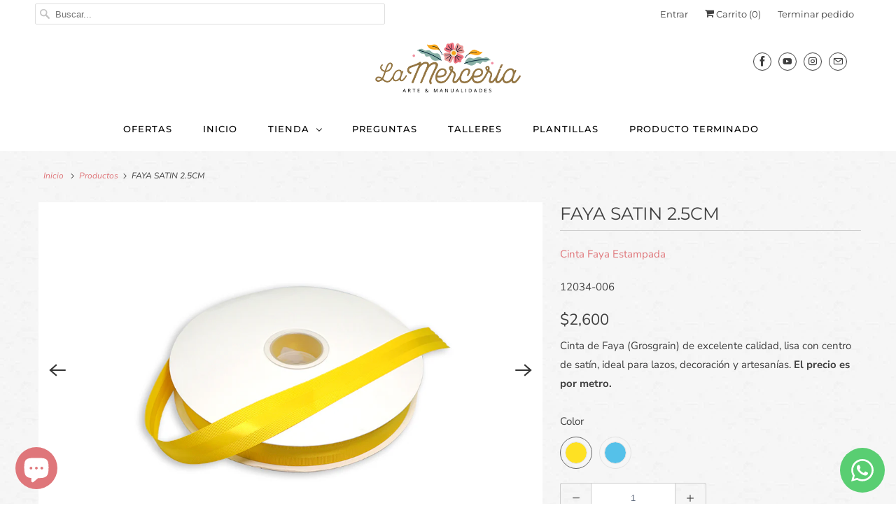

--- FILE ---
content_type: text/html; charset=utf-8
request_url: https://lamerceria.com.co/products/faya-satin-25mm
body_size: 30893
content:
<!DOCTYPE html>
<html lang="es">
  <head>

  
  
    <meta charset="utf-8">
    <meta http-equiv="cleartype" content="on">
    <meta name="robots" content="index,follow">

    
    <title>FAYA SATIN 2.5CM - La Mercería Arte y Manualidades SAS</title>

    
      <meta name="description" content="Cinta de Faya (Grosgrain) de excelente calidad, lisa con centro de satín, ideal para lazos, decoración y artesanías. El precio es por metro." />
    

    

<meta name="author" content="La Mercería Arte y Manualidades SAS">
<meta property="og:url" content="https://lamerceria.com.co/products/faya-satin-25mm">
<meta property="og:site_name" content="La Mercería Arte y Manualidades SAS">




  <meta property="og:type" content="product">
  <meta property="og:title" content="FAYA SATIN 2.5CM">
  
    
      <meta property="og:image" content="https://lamerceria.com.co/cdn/shop/products/12034-006_600x.jpg?v=1585606824">
      <meta property="og:image:secure_url" content="https://lamerceria.com.co/cdn/shop/products/12034-006_600x.jpg?v=1585606824">
      <meta property="og:image:width" content="1000">
      <meta property="og:image:height" content="667">
      <meta property="og:image:alt" content="FAYA SATIN 2.5CM">
      
    
      <meta property="og:image" content="https://lamerceria.com.co/cdn/shop/products/12034-026_600x.jpg?v=1585606824">
      <meta property="og:image:secure_url" content="https://lamerceria.com.co/cdn/shop/products/12034-026_600x.jpg?v=1585606824">
      <meta property="og:image:width" content="1000">
      <meta property="og:image:height" content="667">
      <meta property="og:image:alt" content="FAYA SATIN 2.5CM">
      
    
  
  <meta property="product:price:amount" content="2,600">
  <meta property="product:price:currency" content="COP">



  <meta property="og:description" content="Cinta de Faya (Grosgrain) de excelente calidad, lisa con centro de satín, ideal para lazos, decoración y artesanías. El precio es por metro.">




<meta name="twitter:card" content="summary">

  <meta name="twitter:title" content="FAYA SATIN 2.5CM">
  <meta name="twitter:description" content="Cinta de Faya (Grosgrain) de excelente calidad, lisa con centro de satín, ideal para lazos, decoración y artesanías. El precio es por metro.">
  <meta name="twitter:image:width" content="240">
  <meta name="twitter:image:height" content="240">
  <meta name="twitter:image" content="https://lamerceria.com.co/cdn/shop/products/12034-006_240x.jpg?v=1585606824">
  <meta name="twitter:image:alt" content="FAYA SATIN 2.5CM">



    
    

    <!-- Mobile Specific Metas -->
    <meta name="HandheldFriendly" content="True">
    <meta name="MobileOptimized" content="320">
    <meta name="viewport" content="width=device-width,initial-scale=1">
    <meta name="theme-color" content="#ffffff">

    <!-- Stylesheets for Responsive 7.2.0 -->
    <link href="//lamerceria.com.co/cdn/shop/t/3/assets/styles.scss.css?v=137403333820068680541762973349" rel="stylesheet" type="text/css" media="all" />

    <script>
      /*! lazysizes - v4.1.4 */
      !function(a,b){var c=b(a,a.document);a.lazySizes=c,"object"==typeof module&&module.exports&&(module.exports=c)}(window,function(a,b){"use strict";if(b.getElementsByClassName){var c,d,e=b.documentElement,f=a.Date,g=a.HTMLPictureElement,h="addEventListener",i="getAttribute",j=a[h],k=a.setTimeout,l=a.requestAnimationFrame||k,m=a.requestIdleCallback,n=/^picture$/i,o=["load","error","lazyincluded","_lazyloaded"],p={},q=Array.prototype.forEach,r=function(a,b){return p[b]||(p[b]=new RegExp("(\\s|^)"+b+"(\\s|$)")),p[b].test(a[i]("class")||"")&&p[b]},s=function(a,b){r(a,b)||a.setAttribute("class",(a[i]("class")||"").trim()+" "+b)},t=function(a,b){var c;(c=r(a,b))&&a.setAttribute("class",(a[i]("class")||"").replace(c," "))},u=function(a,b,c){var d=c?h:"removeEventListener";c&&u(a,b),o.forEach(function(c){a[d](c,b)})},v=function(a,d,e,f,g){var h=b.createEvent("Event");return e||(e={}),e.instance=c,h.initEvent(d,!f,!g),h.detail=e,a.dispatchEvent(h),h},w=function(b,c){var e;!g&&(e=a.picturefill||d.pf)?(c&&c.src&&!b[i]("srcset")&&b.setAttribute("srcset",c.src),e({reevaluate:!0,elements:[b]})):c&&c.src&&(b.src=c.src)},x=function(a,b){return(getComputedStyle(a,null)||{})[b]},y=function(a,b,c){for(c=c||a.offsetWidth;c<d.minSize&&b&&!a._lazysizesWidth;)c=b.offsetWidth,b=b.parentNode;return c},z=function(){var a,c,d=[],e=[],f=d,g=function(){var b=f;for(f=d.length?e:d,a=!0,c=!1;b.length;)b.shift()();a=!1},h=function(d,e){a&&!e?d.apply(this,arguments):(f.push(d),c||(c=!0,(b.hidden?k:l)(g)))};return h._lsFlush=g,h}(),A=function(a,b){return b?function(){z(a)}:function(){var b=this,c=arguments;z(function(){a.apply(b,c)})}},B=function(a){var b,c=0,e=d.throttleDelay,g=d.ricTimeout,h=function(){b=!1,c=f.now(),a()},i=m&&g>49?function(){m(h,{timeout:g}),g!==d.ricTimeout&&(g=d.ricTimeout)}:A(function(){k(h)},!0);return function(a){var d;(a=a===!0)&&(g=33),b||(b=!0,d=e-(f.now()-c),0>d&&(d=0),a||9>d?i():k(i,d))}},C=function(a){var b,c,d=99,e=function(){b=null,a()},g=function(){var a=f.now()-c;d>a?k(g,d-a):(m||e)(e)};return function(){c=f.now(),b||(b=k(g,d))}};!function(){var b,c={lazyClass:"lazyload",loadedClass:"lazyloaded",loadingClass:"lazyloading",preloadClass:"lazypreload",errorClass:"lazyerror",autosizesClass:"lazyautosizes",srcAttr:"data-src",srcsetAttr:"data-srcset",sizesAttr:"data-sizes",minSize:40,customMedia:{},init:!0,expFactor:1.5,hFac:.8,loadMode:2,loadHidden:!0,ricTimeout:0,throttleDelay:125};d=a.lazySizesConfig||a.lazysizesConfig||{};for(b in c)b in d||(d[b]=c[b]);a.lazySizesConfig=d,k(function(){d.init&&F()})}();var D=function(){var g,l,m,o,p,y,D,F,G,H,I,J,K,L,M=/^img$/i,N=/^iframe$/i,O="onscroll"in a&&!/(gle|ing)bot/.test(navigator.userAgent),P=0,Q=0,R=0,S=-1,T=function(a){R--,a&&a.target&&u(a.target,T),(!a||0>R||!a.target)&&(R=0)},U=function(a,c){var d,f=a,g="hidden"==x(b.body,"visibility")||"hidden"!=x(a.parentNode,"visibility")&&"hidden"!=x(a,"visibility");for(F-=c,I+=c,G-=c,H+=c;g&&(f=f.offsetParent)&&f!=b.body&&f!=e;)g=(x(f,"opacity")||1)>0,g&&"visible"!=x(f,"overflow")&&(d=f.getBoundingClientRect(),g=H>d.left&&G<d.right&&I>d.top-1&&F<d.bottom+1);return g},V=function(){var a,f,h,j,k,m,n,p,q,r=c.elements;if((o=d.loadMode)&&8>R&&(a=r.length)){f=0,S++,null==K&&("expand"in d||(d.expand=e.clientHeight>500&&e.clientWidth>500?500:370),J=d.expand,K=J*d.expFactor),K>Q&&1>R&&S>2&&o>2&&!b.hidden?(Q=K,S=0):Q=o>1&&S>1&&6>R?J:P;for(;a>f;f++)if(r[f]&&!r[f]._lazyRace)if(O)if((p=r[f][i]("data-expand"))&&(m=1*p)||(m=Q),q!==m&&(y=innerWidth+m*L,D=innerHeight+m,n=-1*m,q=m),h=r[f].getBoundingClientRect(),(I=h.bottom)>=n&&(F=h.top)<=D&&(H=h.right)>=n*L&&(G=h.left)<=y&&(I||H||G||F)&&(d.loadHidden||"hidden"!=x(r[f],"visibility"))&&(l&&3>R&&!p&&(3>o||4>S)||U(r[f],m))){if(ba(r[f]),k=!0,R>9)break}else!k&&l&&!j&&4>R&&4>S&&o>2&&(g[0]||d.preloadAfterLoad)&&(g[0]||!p&&(I||H||G||F||"auto"!=r[f][i](d.sizesAttr)))&&(j=g[0]||r[f]);else ba(r[f]);j&&!k&&ba(j)}},W=B(V),X=function(a){s(a.target,d.loadedClass),t(a.target,d.loadingClass),u(a.target,Z),v(a.target,"lazyloaded")},Y=A(X),Z=function(a){Y({target:a.target})},$=function(a,b){try{a.contentWindow.location.replace(b)}catch(c){a.src=b}},_=function(a){var b,c=a[i](d.srcsetAttr);(b=d.customMedia[a[i]("data-media")||a[i]("media")])&&a.setAttribute("media",b),c&&a.setAttribute("srcset",c)},aa=A(function(a,b,c,e,f){var g,h,j,l,o,p;(o=v(a,"lazybeforeunveil",b)).defaultPrevented||(e&&(c?s(a,d.autosizesClass):a.setAttribute("sizes",e)),h=a[i](d.srcsetAttr),g=a[i](d.srcAttr),f&&(j=a.parentNode,l=j&&n.test(j.nodeName||"")),p=b.firesLoad||"src"in a&&(h||g||l),o={target:a},p&&(u(a,T,!0),clearTimeout(m),m=k(T,2500),s(a,d.loadingClass),u(a,Z,!0)),l&&q.call(j.getElementsByTagName("source"),_),h?a.setAttribute("srcset",h):g&&!l&&(N.test(a.nodeName)?$(a,g):a.src=g),f&&(h||l)&&w(a,{src:g})),a._lazyRace&&delete a._lazyRace,t(a,d.lazyClass),z(function(){(!p||a.complete&&a.naturalWidth>1)&&(p?T(o):R--,X(o))},!0)}),ba=function(a){var b,c=M.test(a.nodeName),e=c&&(a[i](d.sizesAttr)||a[i]("sizes")),f="auto"==e;(!f&&l||!c||!a[i]("src")&&!a.srcset||a.complete||r(a,d.errorClass)||!r(a,d.lazyClass))&&(b=v(a,"lazyunveilread").detail,f&&E.updateElem(a,!0,a.offsetWidth),a._lazyRace=!0,R++,aa(a,b,f,e,c))},ca=function(){if(!l){if(f.now()-p<999)return void k(ca,999);var a=C(function(){d.loadMode=3,W()});l=!0,d.loadMode=3,W(),j("scroll",function(){3==d.loadMode&&(d.loadMode=2),a()},!0)}};return{_:function(){p=f.now(),c.elements=b.getElementsByClassName(d.lazyClass),g=b.getElementsByClassName(d.lazyClass+" "+d.preloadClass),L=d.hFac,j("scroll",W,!0),j("resize",W,!0),a.MutationObserver?new MutationObserver(W).observe(e,{childList:!0,subtree:!0,attributes:!0}):(e[h]("DOMNodeInserted",W,!0),e[h]("DOMAttrModified",W,!0),setInterval(W,999)),j("hashchange",W,!0),["focus","mouseover","click","load","transitionend","animationend","webkitAnimationEnd"].forEach(function(a){b[h](a,W,!0)}),/d$|^c/.test(b.readyState)?ca():(j("load",ca),b[h]("DOMContentLoaded",W),k(ca,2e4)),c.elements.length?(V(),z._lsFlush()):W()},checkElems:W,unveil:ba}}(),E=function(){var a,c=A(function(a,b,c,d){var e,f,g;if(a._lazysizesWidth=d,d+="px",a.setAttribute("sizes",d),n.test(b.nodeName||""))for(e=b.getElementsByTagName("source"),f=0,g=e.length;g>f;f++)e[f].setAttribute("sizes",d);c.detail.dataAttr||w(a,c.detail)}),e=function(a,b,d){var e,f=a.parentNode;f&&(d=y(a,f,d),e=v(a,"lazybeforesizes",{width:d,dataAttr:!!b}),e.defaultPrevented||(d=e.detail.width,d&&d!==a._lazysizesWidth&&c(a,f,e,d)))},f=function(){var b,c=a.length;if(c)for(b=0;c>b;b++)e(a[b])},g=C(f);return{_:function(){a=b.getElementsByClassName(d.autosizesClass),j("resize",g)},checkElems:g,updateElem:e}}(),F=function(){F.i||(F.i=!0,E._(),D._())};return c={cfg:d,autoSizer:E,loader:D,init:F,uP:w,aC:s,rC:t,hC:r,fire:v,gW:y,rAF:z}}});
      /*! lazysizes - v4.1.4 */
      !function(a,b){var c=function(){b(a.lazySizes),a.removeEventListener("lazyunveilread",c,!0)};b=b.bind(null,a,a.document),"object"==typeof module&&module.exports?b(require("lazysizes")):a.lazySizes?c():a.addEventListener("lazyunveilread",c,!0)}(window,function(a,b,c){"use strict";function d(){this.ratioElems=b.getElementsByClassName("lazyaspectratio"),this._setupEvents(),this.processImages()}if(a.addEventListener){var e,f,g,h=Array.prototype.forEach,i=/^picture$/i,j="data-aspectratio",k="img["+j+"]",l=function(b){return a.matchMedia?(l=function(a){return!a||(matchMedia(a)||{}).matches})(b):a.Modernizr&&Modernizr.mq?!b||Modernizr.mq(b):!b},m=c.aC,n=c.rC,o=c.cfg;d.prototype={_setupEvents:function(){var a=this,c=function(b){b.naturalWidth<36?a.addAspectRatio(b,!0):a.removeAspectRatio(b,!0)},d=function(){a.processImages()};b.addEventListener("load",function(a){a.target.getAttribute&&a.target.getAttribute(j)&&c(a.target)},!0),addEventListener("resize",function(){var b,d=function(){h.call(a.ratioElems,c)};return function(){clearTimeout(b),b=setTimeout(d,99)}}()),b.addEventListener("DOMContentLoaded",d),addEventListener("load",d)},processImages:function(a){var c,d;a||(a=b),c="length"in a&&!a.nodeName?a:a.querySelectorAll(k);for(d=0;d<c.length;d++)c[d].naturalWidth>36?this.removeAspectRatio(c[d]):this.addAspectRatio(c[d])},getSelectedRatio:function(a){var b,c,d,e,f,g=a.parentNode;if(g&&i.test(g.nodeName||""))for(d=g.getElementsByTagName("source"),b=0,c=d.length;c>b;b++)if(e=d[b].getAttribute("data-media")||d[b].getAttribute("media"),o.customMedia[e]&&(e=o.customMedia[e]),l(e)){f=d[b].getAttribute(j);break}return f||a.getAttribute(j)||""},parseRatio:function(){var a=/^\s*([+\d\.]+)(\s*[\/x]\s*([+\d\.]+))?\s*$/,b={};return function(c){var d;return!b[c]&&(d=c.match(a))&&(d[3]?b[c]=d[1]/d[3]:b[c]=1*d[1]),b[c]}}(),addAspectRatio:function(b,c){var d,e=b.offsetWidth,f=b.offsetHeight;return c||m(b,"lazyaspectratio"),36>e&&0>=f?void((e||f&&a.console)&&console.log("Define width or height of image, so we can calculate the other dimension")):(d=this.getSelectedRatio(b),d=this.parseRatio(d),void(d&&(e?b.style.height=e/d+"px":b.style.width=f*d+"px")))},removeAspectRatio:function(a){n(a,"lazyaspectratio"),a.style.height="",a.style.width="",a.removeAttribute(j)}},f=function(){g=a.jQuery||a.Zepto||a.shoestring||a.$,g&&g.fn&&!g.fn.imageRatio&&g.fn.filter&&g.fn.add&&g.fn.find?g.fn.imageRatio=function(){return e.processImages(this.find(k).add(this.filter(k))),this}:g=!1},f(),setTimeout(f),e=new d,a.imageRatio=e,"object"==typeof module&&module.exports?module.exports=e:"function"==typeof define&&define.amd&&define(e)}});
    </script>

    <!-- Icons -->
    
      <link rel="shortcut icon" type="image/x-icon" href="//lamerceria.com.co/cdn/shop/files/Favicon_Nuevo_685748e3-b849-41b4-b8bf-ea42b06bd09a_180x180.png?v=1613731649">
      <link rel="apple-touch-icon" href="//lamerceria.com.co/cdn/shop/files/Favicon_Nuevo_685748e3-b849-41b4-b8bf-ea42b06bd09a_180x180.png?v=1613731649"/>
      <link rel="apple-touch-icon" sizes="72x72" href="//lamerceria.com.co/cdn/shop/files/Favicon_Nuevo_685748e3-b849-41b4-b8bf-ea42b06bd09a_72x72.png?v=1613731649"/>
      <link rel="apple-touch-icon" sizes="114x114" href="//lamerceria.com.co/cdn/shop/files/Favicon_Nuevo_685748e3-b849-41b4-b8bf-ea42b06bd09a_114x114.png?v=1613731649"/>
      <link rel="apple-touch-icon" sizes="180x180" href="//lamerceria.com.co/cdn/shop/files/Favicon_Nuevo_685748e3-b849-41b4-b8bf-ea42b06bd09a_180x180.png?v=1613731649"/>
      <link rel="apple-touch-icon" sizes="228x228" href="//lamerceria.com.co/cdn/shop/files/Favicon_Nuevo_685748e3-b849-41b4-b8bf-ea42b06bd09a_228x228.png?v=1613731649"/>
    
      <link rel="canonical" href="https://lamerceria.com.co/products/faya-satin-25mm" />

    

    <script src="//lamerceria.com.co/cdn/shop/t/3/assets/app.js?v=12955594542985101061588034450" type="text/javascript"></script>
    <script>window.performance && window.performance.mark && window.performance.mark('shopify.content_for_header.start');</script><meta id="shopify-digital-wallet" name="shopify-digital-wallet" content="/34034614409/digital_wallets/dialog">
<link rel="alternate" type="application/json+oembed" href="https://lamerceria.com.co/products/faya-satin-25mm.oembed">
<script async="async" src="/checkouts/internal/preloads.js?locale=es-CO"></script>
<script id="shopify-features" type="application/json">{"accessToken":"aaba2283d933cdac875cab2665eae46d","betas":["rich-media-storefront-analytics"],"domain":"lamerceria.com.co","predictiveSearch":true,"shopId":34034614409,"locale":"es"}</script>
<script>var Shopify = Shopify || {};
Shopify.shop = "la-merceria-colombia.myshopify.com";
Shopify.locale = "es";
Shopify.currency = {"active":"COP","rate":"1.0"};
Shopify.country = "CO";
Shopify.theme = {"name":"Responsive","id":89696206985,"schema_name":"Responsive","schema_version":"7.2.0","theme_store_id":304,"role":"main"};
Shopify.theme.handle = "null";
Shopify.theme.style = {"id":null,"handle":null};
Shopify.cdnHost = "lamerceria.com.co/cdn";
Shopify.routes = Shopify.routes || {};
Shopify.routes.root = "/";</script>
<script type="module">!function(o){(o.Shopify=o.Shopify||{}).modules=!0}(window);</script>
<script>!function(o){function n(){var o=[];function n(){o.push(Array.prototype.slice.apply(arguments))}return n.q=o,n}var t=o.Shopify=o.Shopify||{};t.loadFeatures=n(),t.autoloadFeatures=n()}(window);</script>
<script id="shop-js-analytics" type="application/json">{"pageType":"product"}</script>
<script defer="defer" async type="module" src="//lamerceria.com.co/cdn/shopifycloud/shop-js/modules/v2/client.init-shop-cart-sync_2Gr3Q33f.es.esm.js"></script>
<script defer="defer" async type="module" src="//lamerceria.com.co/cdn/shopifycloud/shop-js/modules/v2/chunk.common_noJfOIa7.esm.js"></script>
<script defer="defer" async type="module" src="//lamerceria.com.co/cdn/shopifycloud/shop-js/modules/v2/chunk.modal_Deo2FJQo.esm.js"></script>
<script type="module">
  await import("//lamerceria.com.co/cdn/shopifycloud/shop-js/modules/v2/client.init-shop-cart-sync_2Gr3Q33f.es.esm.js");
await import("//lamerceria.com.co/cdn/shopifycloud/shop-js/modules/v2/chunk.common_noJfOIa7.esm.js");
await import("//lamerceria.com.co/cdn/shopifycloud/shop-js/modules/v2/chunk.modal_Deo2FJQo.esm.js");

  window.Shopify.SignInWithShop?.initShopCartSync?.({"fedCMEnabled":true,"windoidEnabled":true});

</script>
<script>(function() {
  var isLoaded = false;
  function asyncLoad() {
    if (isLoaded) return;
    isLoaded = true;
    var urls = ["https:\/\/chimpstatic.com\/mcjs-connected\/js\/users\/26c9434abc3853928ef247e8b\/e04fce163125a64779b48a65f.js?shop=la-merceria-colombia.myshopify.com","https:\/\/mpop.pxucdn.com\/apps.pixelunion.net\/scripts\/js\/countdown\/bundle.min.js?shop=la-merceria-colombia.myshopify.com","https:\/\/cdn.hextom.com\/js\/eventpromotionbar.js?shop=la-merceria-colombia.myshopify.com"];
    for (var i = 0; i < urls.length; i++) {
      var s = document.createElement('script');
      s.type = 'text/javascript';
      s.async = true;
      s.src = urls[i];
      var x = document.getElementsByTagName('script')[0];
      x.parentNode.insertBefore(s, x);
    }
  };
  if(window.attachEvent) {
    window.attachEvent('onload', asyncLoad);
  } else {
    window.addEventListener('load', asyncLoad, false);
  }
})();</script>
<script id="__st">var __st={"a":34034614409,"offset":-18000,"reqid":"8306ef76-bf41-4132-a2cc-7af95466ec02-1769069460","pageurl":"lamerceria.com.co\/products\/faya-satin-25mm","u":"54edce501df4","p":"product","rtyp":"product","rid":4770438807689};</script>
<script>window.ShopifyPaypalV4VisibilityTracking = true;</script>
<script id="captcha-bootstrap">!function(){'use strict';const t='contact',e='account',n='new_comment',o=[[t,t],['blogs',n],['comments',n],[t,'customer']],c=[[e,'customer_login'],[e,'guest_login'],[e,'recover_customer_password'],[e,'create_customer']],r=t=>t.map((([t,e])=>`form[action*='/${t}']:not([data-nocaptcha='true']) input[name='form_type'][value='${e}']`)).join(','),a=t=>()=>t?[...document.querySelectorAll(t)].map((t=>t.form)):[];function s(){const t=[...o],e=r(t);return a(e)}const i='password',u='form_key',d=['recaptcha-v3-token','g-recaptcha-response','h-captcha-response',i],f=()=>{try{return window.sessionStorage}catch{return}},m='__shopify_v',_=t=>t.elements[u];function p(t,e,n=!1){try{const o=window.sessionStorage,c=JSON.parse(o.getItem(e)),{data:r}=function(t){const{data:e,action:n}=t;return t[m]||n?{data:e,action:n}:{data:t,action:n}}(c);for(const[e,n]of Object.entries(r))t.elements[e]&&(t.elements[e].value=n);n&&o.removeItem(e)}catch(o){console.error('form repopulation failed',{error:o})}}const l='form_type',E='cptcha';function T(t){t.dataset[E]=!0}const w=window,h=w.document,L='Shopify',v='ce_forms',y='captcha';let A=!1;((t,e)=>{const n=(g='f06e6c50-85a8-45c8-87d0-21a2b65856fe',I='https://cdn.shopify.com/shopifycloud/storefront-forms-hcaptcha/ce_storefront_forms_captcha_hcaptcha.v1.5.2.iife.js',D={infoText:'Protegido por hCaptcha',privacyText:'Privacidad',termsText:'Términos'},(t,e,n)=>{const o=w[L][v],c=o.bindForm;if(c)return c(t,g,e,D).then(n);var r;o.q.push([[t,g,e,D],n]),r=I,A||(h.body.append(Object.assign(h.createElement('script'),{id:'captcha-provider',async:!0,src:r})),A=!0)});var g,I,D;w[L]=w[L]||{},w[L][v]=w[L][v]||{},w[L][v].q=[],w[L][y]=w[L][y]||{},w[L][y].protect=function(t,e){n(t,void 0,e),T(t)},Object.freeze(w[L][y]),function(t,e,n,w,h,L){const[v,y,A,g]=function(t,e,n){const i=e?o:[],u=t?c:[],d=[...i,...u],f=r(d),m=r(i),_=r(d.filter((([t,e])=>n.includes(e))));return[a(f),a(m),a(_),s()]}(w,h,L),I=t=>{const e=t.target;return e instanceof HTMLFormElement?e:e&&e.form},D=t=>v().includes(t);t.addEventListener('submit',(t=>{const e=I(t);if(!e)return;const n=D(e)&&!e.dataset.hcaptchaBound&&!e.dataset.recaptchaBound,o=_(e),c=g().includes(e)&&(!o||!o.value);(n||c)&&t.preventDefault(),c&&!n&&(function(t){try{if(!f())return;!function(t){const e=f();if(!e)return;const n=_(t);if(!n)return;const o=n.value;o&&e.removeItem(o)}(t);const e=Array.from(Array(32),(()=>Math.random().toString(36)[2])).join('');!function(t,e){_(t)||t.append(Object.assign(document.createElement('input'),{type:'hidden',name:u})),t.elements[u].value=e}(t,e),function(t,e){const n=f();if(!n)return;const o=[...t.querySelectorAll(`input[type='${i}']`)].map((({name:t})=>t)),c=[...d,...o],r={};for(const[a,s]of new FormData(t).entries())c.includes(a)||(r[a]=s);n.setItem(e,JSON.stringify({[m]:1,action:t.action,data:r}))}(t,e)}catch(e){console.error('failed to persist form',e)}}(e),e.submit())}));const S=(t,e)=>{t&&!t.dataset[E]&&(n(t,e.some((e=>e===t))),T(t))};for(const o of['focusin','change'])t.addEventListener(o,(t=>{const e=I(t);D(e)&&S(e,y())}));const B=e.get('form_key'),M=e.get(l),P=B&&M;t.addEventListener('DOMContentLoaded',(()=>{const t=y();if(P)for(const e of t)e.elements[l].value===M&&p(e,B);[...new Set([...A(),...v().filter((t=>'true'===t.dataset.shopifyCaptcha))])].forEach((e=>S(e,t)))}))}(h,new URLSearchParams(w.location.search),n,t,e,['guest_login'])})(!0,!1)}();</script>
<script integrity="sha256-4kQ18oKyAcykRKYeNunJcIwy7WH5gtpwJnB7kiuLZ1E=" data-source-attribution="shopify.loadfeatures" defer="defer" src="//lamerceria.com.co/cdn/shopifycloud/storefront/assets/storefront/load_feature-a0a9edcb.js" crossorigin="anonymous"></script>
<script data-source-attribution="shopify.dynamic_checkout.dynamic.init">var Shopify=Shopify||{};Shopify.PaymentButton=Shopify.PaymentButton||{isStorefrontPortableWallets:!0,init:function(){window.Shopify.PaymentButton.init=function(){};var t=document.createElement("script");t.src="https://lamerceria.com.co/cdn/shopifycloud/portable-wallets/latest/portable-wallets.es.js",t.type="module",document.head.appendChild(t)}};
</script>
<script data-source-attribution="shopify.dynamic_checkout.buyer_consent">
  function portableWalletsHideBuyerConsent(e){var t=document.getElementById("shopify-buyer-consent"),n=document.getElementById("shopify-subscription-policy-button");t&&n&&(t.classList.add("hidden"),t.setAttribute("aria-hidden","true"),n.removeEventListener("click",e))}function portableWalletsShowBuyerConsent(e){var t=document.getElementById("shopify-buyer-consent"),n=document.getElementById("shopify-subscription-policy-button");t&&n&&(t.classList.remove("hidden"),t.removeAttribute("aria-hidden"),n.addEventListener("click",e))}window.Shopify?.PaymentButton&&(window.Shopify.PaymentButton.hideBuyerConsent=portableWalletsHideBuyerConsent,window.Shopify.PaymentButton.showBuyerConsent=portableWalletsShowBuyerConsent);
</script>
<script>
  function portableWalletsCleanup(e){e&&e.src&&console.error("Failed to load portable wallets script "+e.src);var t=document.querySelectorAll("shopify-accelerated-checkout .shopify-payment-button__skeleton, shopify-accelerated-checkout-cart .wallet-cart-button__skeleton"),e=document.getElementById("shopify-buyer-consent");for(let e=0;e<t.length;e++)t[e].remove();e&&e.remove()}function portableWalletsNotLoadedAsModule(e){e instanceof ErrorEvent&&"string"==typeof e.message&&e.message.includes("import.meta")&&"string"==typeof e.filename&&e.filename.includes("portable-wallets")&&(window.removeEventListener("error",portableWalletsNotLoadedAsModule),window.Shopify.PaymentButton.failedToLoad=e,"loading"===document.readyState?document.addEventListener("DOMContentLoaded",window.Shopify.PaymentButton.init):window.Shopify.PaymentButton.init())}window.addEventListener("error",portableWalletsNotLoadedAsModule);
</script>

<script type="module" src="https://lamerceria.com.co/cdn/shopifycloud/portable-wallets/latest/portable-wallets.es.js" onError="portableWalletsCleanup(this)" crossorigin="anonymous"></script>
<script nomodule>
  document.addEventListener("DOMContentLoaded", portableWalletsCleanup);
</script>

<link id="shopify-accelerated-checkout-styles" rel="stylesheet" media="screen" href="https://lamerceria.com.co/cdn/shopifycloud/portable-wallets/latest/accelerated-checkout-backwards-compat.css" crossorigin="anonymous">
<style id="shopify-accelerated-checkout-cart">
        #shopify-buyer-consent {
  margin-top: 1em;
  display: inline-block;
  width: 100%;
}

#shopify-buyer-consent.hidden {
  display: none;
}

#shopify-subscription-policy-button {
  background: none;
  border: none;
  padding: 0;
  text-decoration: underline;
  font-size: inherit;
  cursor: pointer;
}

#shopify-subscription-policy-button::before {
  box-shadow: none;
}

      </style>

<script>window.performance && window.performance.mark && window.performance.mark('shopify.content_for_header.end');</script>

	<!-- "snippets/vitals-loader.liquid" was not rendered, the associated app was uninstalled -->

    <noscript>
      <style>
        .slides > li:first-child {display: block;}
        .image__fallback {
          width: 100vw;
          display: block !important;
          max-width: 100vw !important;
          margin-bottom: 0;
        }
        .no-js-only {
          display: inherit !important;
        }
        .icon-cart.cart-button {
          display: none;
        }
        .lazyload {
          opacity: 1;
          -webkit-filter: blur(0);
          filter: blur(0);
        }
        .animate_right,
        .animate_left,
        .animate_up,
        .animate_down {
          opacity: 1;
        }
        .product_section .product_form {
          opacity: 1;
        }
        .multi_select,
        form .select {
          display: block !important;
        }
        .swatch_options {
          display: none;
        }
        .image-element__wrap {
          display: none;
        }
      </style>
    </noscript>

  
  <link href="//lamerceria.com.co/cdn/shop/t/3/assets/custom-css-shopify.css?v=111603181540343972631582925315" rel="stylesheet" type="text/css" media="all" />
<!-- AUTO GENERATED BY CODE CUSTOMIZER -->



<style>
/*START_CODE_CUSTOMIZER_CSS_GLOBAL*/
@font-face{font-family:'Dancing Script';font-style:normal;font-weight:400;font-display:swap;src:url(https://fonts.gstatic.com/s/dancingscript/v14/If2cXTr6YS-zF4S-kcSWSVi_sxjsohD9F50Ruu7BMSo3Sup5.ttf) format('truetype')}.shopify-section.header-section{background:white !important}@media screen and (min-width: 75rem){input.search_box{width:500px}}.header-font-style,.section-header,.section-header a,h2.home,.recommended-title,.container h1:not('.product_name'){font-family:'Dancing Script',cursive;font-size:2rem;color:black}@media screen and (min-width: 75rem){.header-font-style,.section-header,.section-header a,h2.home,.recommended-title,.container h1:not('.product_name'){font-size:4rem}}.container h1:not('.product_name'){margin-top:2rem}@media screen and (min-width: 75rem){.thumbnail{-webkit-transition:all .3s ease 0s;-moz-transition:all .3s ease 0s;-ms-transition:all .3s ease 0s;-o-transition:all .3s ease 0s}}.thumbnail a{background-color:white}@media screen and (min-width: 75rem){.thumbnail a{-webkit-transition:all .3s ease 0s;-moz-transition:all .3s ease 0s;-ms-transition:all .3s ease 0s;-o-transition:all .3s ease 0s;-webkit-box-shadow:0 0 0 rgba(0,0,0,0);-moz-box-shadow:0 0 0 rgba(0,0,0,0);box-shadow:0 0 0 rgba(0,0,0,0)}.thumbnail a:hover{-webkit-box-shadow:0 0 30px rgba(0,0,0,0.2);-moz-box-shadow:0 0 30px rgba(0,0,0,0.2);box-shadow:0 0 30px rgba(0,0,0,0.2)}}.testimonial-block{background-color:white;border:2px solid #f0f0f0;box-sizing:border-box}.regular_text,.justify_text{text-align:justify}.do-justify~*{text-align:justify}@media screen and (min-width: 56.25rem){.megaMenu h3 a{font-weight:bold}}@media screen and (min-width: 75rem){.megaMenu .megaMenu-sublink-item{padding:0}}.megaMenu .megaMenu-sublink-item h3{text-transform:capitalize}@media screen and (min-width: 56.25rem){.megaMenu .megaMenu-sublink-item h3{margin-top:20px;color:black;font-weight:bold}}@media screen and (min-width: 45rem) and (max-width: 56.1875rem){.megaMenu .megaMenu-sublink-item h3{margin-left:-20px}}@media screen and (max-width: 44.9375rem){.megaMenu .megaMenu-sublink-item h3{margin-left:-20px}}p.copyright{height:0;overflow:hidden}.footer{background-color:white}@media screen and (min-width: 45rem){.footer{background-size:60%}}.footer h6{font-weight:800;text-transform:uppercase}/*# sourceMappingURL=/ */

#note {
  resize: none;
}
.faq-template-section h1 {
  color: transparent; border: none; font-size: 0;
}
/*END_CODE_CUSTOMIZER_CSS_GLOBAL*/
/*START_CODE_CUSTOMIZER_CSS_DESKTOP*/
@media (min-width: 1281px) {
.thumbnail a {
  min-height: 350px;
}
.featured-product-image .product-gallery {
  display: flex;
  height: 100%;
  align-items: center;
}
.featured-product-image .product-gallery > div {
  width: 100%;
  margin-top: -90px;
}
}
/*END_CODE_CUSTOMIZER_CSS_DESKTOP*/
/*START_CODE_CUSTOMIZER_CSS_LAPTOP*/
@media (min-width: 1025px) and (max-width: 1280px) {
.thumbnail a {
  min-height: 290px;
}
.featured-product-image .product-gallery {
  display: flex;
  height: 100%;
  align-items: center;
}
.featured-product-image .product-gallery > div {
  width: 100%;
  margin-top: -230px;
}
}
/*END_CODE_CUSTOMIZER_CSS_LAPTOP*/
/*START_CODE_CUSTOMIZER_CSS_TABLET_PORTRAIT*/
@media (min-width: 768px) and (max-width: 1024px) {
.thumbnail a {
  min-height: 250px;
}
.featured-product-image .product-gallery {
  display: flex;
  height: 100%;
  align-items: center;
}
.featured-product-image .product-gallery > div {
  width: 100%;
  margin-top: -350px;
}
}
/*END_CODE_CUSTOMIZER_CSS_TABLET_PORTRAIT*/
/*START_CODE_CUSTOMIZER_CSS_TABLET_LANDSCAPE*/
@media (min-width: 768px) and (max-width: 1024px) and (orientation: landscape) {
.thumbnail a {
  min-height: 240px;
}
}
/*END_CODE_CUSTOMIZER_CSS_TABLET_LANDSCAPE*/
/*START_CODE_CUSTOMIZER_CSS_MOBILE_LANDSCAPE*/
@media (min-width: 481px) and (max-width: 767px) {

}
/*END_CODE_CUSTOMIZER_CSS_MOBILE_LANDSCAPE*/
/*START_CODE_CUSTOMIZER_CSS_MOBILE_PORTRAIT*/
@media (min-width: 320px) and (max-width: 480px) {
.thumbnail a {
  min-height: 200px;
}
}
/*END_CODE_CUSTOMIZER_CSS_MOBILE_PORTRAIT*/
</style>

<!-- END CODE CUSTOMIZER -->

<!--   This area was rendered by Stores App --> 
	<link rel="stylesheet" href="//lamerceria.com.co/cdn/shop/t/3/assets/globostores.scss.css?v=146378410270405542071585079092" type="text/css" media="all">


<script src="https://cdn.klokantech.com/maptilerlayer/v1/index.js"></script>
<script>
    var gbStoreProduct = {"id":4770438807689,"title":"FAYA SATIN 2.5CM","handle":"faya-satin-25mm","description":"\u003cp\u003eCinta de Faya (Grosgrain) de excelente calidad, lisa con centro de satín, ideal para lazos, decoración y artesanías. \u003cstrong\u003eEl precio es por metro.\u003c\/strong\u003e\u003c\/p\u003e","published_at":"2022-05-03T09:48:28-05:00","created_at":"2020-03-30T17:20:24-05:00","vendor":"Cinta Faya Estampada","type":"Cintas","tags":["Cintas","Faya Estampada"],"price":260000,"price_min":260000,"price_max":260000,"available":true,"price_varies":false,"compare_at_price":null,"compare_at_price_min":0,"compare_at_price_max":0,"compare_at_price_varies":false,"variants":[{"id":33117412851849,"title":"Amarillo","option1":"Amarillo","option2":null,"option3":null,"sku":"12034-006","requires_shipping":true,"taxable":true,"featured_image":{"id":15360179601545,"product_id":4770438807689,"position":1,"created_at":"2020-03-30T17:20:24-05:00","updated_at":"2020-03-30T17:20:24-05:00","alt":null,"width":1000,"height":667,"src":"\/\/lamerceria.com.co\/cdn\/shop\/products\/12034-006.jpg?v=1585606824","variant_ids":[33117412851849]},"available":true,"name":"FAYA SATIN 2.5CM - Amarillo","public_title":"Amarillo","options":["Amarillo"],"price":260000,"weight":6,"compare_at_price":null,"inventory_management":"shopify","barcode":null,"featured_media":{"alt":null,"id":7536704782473,"position":1,"preview_image":{"aspect_ratio":1.499,"height":667,"width":1000,"src":"\/\/lamerceria.com.co\/cdn\/shop\/products\/12034-006.jpg?v=1585606824"}},"requires_selling_plan":false,"selling_plan_allocations":[]},{"id":33117412884617,"title":"Azul Cielo","option1":"Azul Cielo","option2":null,"option3":null,"sku":"12034-026","requires_shipping":true,"taxable":true,"featured_image":{"id":15360179634313,"product_id":4770438807689,"position":2,"created_at":"2020-03-30T17:20:24-05:00","updated_at":"2020-03-30T17:20:24-05:00","alt":null,"width":1000,"height":667,"src":"\/\/lamerceria.com.co\/cdn\/shop\/products\/12034-026.jpg?v=1585606824","variant_ids":[33117412884617]},"available":true,"name":"FAYA SATIN 2.5CM - Azul Cielo","public_title":"Azul Cielo","options":["Azul Cielo"],"price":260000,"weight":6,"compare_at_price":null,"inventory_management":"shopify","barcode":null,"featured_media":{"alt":null,"id":7536704815241,"position":2,"preview_image":{"aspect_ratio":1.499,"height":667,"width":1000,"src":"\/\/lamerceria.com.co\/cdn\/shop\/products\/12034-026.jpg?v=1585606824"}},"requires_selling_plan":false,"selling_plan_allocations":[]}],"images":["\/\/lamerceria.com.co\/cdn\/shop\/products\/12034-006.jpg?v=1585606824","\/\/lamerceria.com.co\/cdn\/shop\/products\/12034-026.jpg?v=1585606824"],"featured_image":"\/\/lamerceria.com.co\/cdn\/shop\/products\/12034-006.jpg?v=1585606824","options":["Color"],"media":[{"alt":null,"id":7536704782473,"position":1,"preview_image":{"aspect_ratio":1.499,"height":667,"width":1000,"src":"\/\/lamerceria.com.co\/cdn\/shop\/products\/12034-006.jpg?v=1585606824"},"aspect_ratio":1.499,"height":667,"media_type":"image","src":"\/\/lamerceria.com.co\/cdn\/shop\/products\/12034-006.jpg?v=1585606824","width":1000},{"alt":null,"id":7536704815241,"position":2,"preview_image":{"aspect_ratio":1.499,"height":667,"width":1000,"src":"\/\/lamerceria.com.co\/cdn\/shop\/products\/12034-026.jpg?v=1585606824"},"aspect_ratio":1.499,"height":667,"media_type":"image","src":"\/\/lamerceria.com.co\/cdn\/shop\/products\/12034-026.jpg?v=1585606824","width":1000}],"requires_selling_plan":false,"selling_plan_groups":[],"content":"\u003cp\u003eCinta de Faya (Grosgrain) de excelente calidad, lisa con centro de satín, ideal para lazos, decoración y artesanías. \u003cstrong\u003eEl precio es por metro.\u003c\/strong\u003e\u003c\/p\u003e"};
    var gbStoreOrder = [];
    var StoresApp = StoresApp || {};
    StoresApp.shopUrl = 'la-merceria-colombia.myshopify.com';
    var gbStoreSetting = {"design":{"color":{"textOutOfStock":"#ff0000","textInStock":"#0000ff","textShippingMethod":"#000000","shippingMethodBackground":"#fbfbfb","shippingMethodHover":"#dbe78e","textShippingMethodHover":"000000","textShippingMethodSelected":"000000","shippingMethodSelected":"#f5deb3","calendarBackground":"#ffffff","dayHover":"#b1dcfb","daySelected":"#0089ec","calendarText":"#000000","textDayHover":"#000000","textDaySelected":"#000000","timeSlot":"#ffffff","timeSlotHover":"#b1dcfb","timeSlotSelected":"#0089ec","textTimeSlot":"#000000","textTimeSlotHover":"#000000","textTimeSlotSelected":"#000000"},"items":["shipping","storePickup","localDelivery"]},"storePickup":{"status":true,"filter":{"status":true,"name":true,"tag":true,"group":true,"radius":true},"pickup_condition":{"subtotal":{"greater":null,"less":null},"operator":"AND","quantity":{"greater":null,"less":null},"enable_pickup":"1"}},"general":{"googleMap":{"status":false,"apiKey":null,"style":"Standard","zoom":"12","pinIcon":"https:\/\/stores.globosoftware.net\/images\/location-512.png","distance_length_unit":"km"},"inventory":{"hideOutOfStockLocations":false,"onlyShowOutOfStockOrInStock":false,"showUnlinkedLocations":false,"useInventoryThreshold":false,"outOfStock":{"number":0,"text":"Out of Stock"},"lowStock":{"number":5,"text":"Low Stock"},"highStock":{"number":null,"text":"High Stock"},"noInventoryFound":{"show":false,"text":null}}},"localDelivery":{"lag_time":"0","status":false,"validation":"0","distance":"50","distanceUnit":"km"},"shipping":{"status":true}};
    var gbStoreLanguages = [{"name":"English","code":"en","translate":{"widget":{"searchByNamePlaceholder":"Example: \"New York\"","enterPostalCodePlaceholder":"Enter your postal code ...","enterPostalCode":"Enter your postal code into the field below to check if you are eligible for local delivery:","dateLocalDeliveryPlaceholder":"Choose the delivery date.","dateLocalDeliveryRequiredMessage":"Please select a delivery date.","noStoreFound":"No stores were found.","shippingText":"Shipping","storePickupText":"Store Pickup","localDeliveryText":"Local Delivery","findLocationText":"Find location button","findLocationPlaceholder":"Find my location","filterByGroup":"Filter by group","filterByTag":"Filter by tag","moreInfoText":"More information","dateTimePlaceholder":"Choose datetime","pickupStoreRequiredMessage":"Please pickup a store","pickupTimeRequiredMessage":"Please pickup a store","popupGetDirection":"Get Directions","popupPhone":"Phone","popupFax":"Fax","popupEmail":"Email","popupNote":"Note","popupOpenHour":"Opening hours","popupStoreClose":"Store Close","searchText":"Search button","searchTextPageStoreLocator":"Search","mondayText":"Monday","tuesdayText":"Tuesday","wednesdayText":"Wednesday","thursdayText":"Thursday","fridayText":"Friday","saturdayText":"Saturday","sundayText":"Sunday","zipCodeRequiredMessage":"Please enter a valid zipcode","deliveryNotAvailable":"Sorry, delivery is not available in your area.","deliveryAvailable":"Great! You are eligible for delivery."},"checkout":{"contact":{"shipping_address_title":"Pickup information"},"thank_you":{"marker":{"shipping":"Pickup address"},"shipping_address_title":"Pickup address"},"general":{"continue_to_shipping_method":"Continue"},"order_summary":{"free_shipping_discount_label":"Free pickup","shipping_label":"Store Pickup"},"shipping":{"title":"Store Pickup","waiting_on_rate_notice":"Please wait while we fetch available pickup rates...","no_rates_for_cart_or_destination_notice":"Pickup is not available for your cart or destination.","no_rates_for_country_notice":"We don't offer pickups in .","please_enter_your_shipping_information_notice":"Please go back to the shopping cart page and choose a pickup location."},"payment":{"same_billing_address_label":"Please use the option below \u2b07","different_billing_address_label":"Use a different billing address"}}}}];
    var gbStoreProductDefaultStorePickup = {"productId":4724115669129,"variantId":32972757303433,"title":"Store Pickup","handle":"globo-store-pickup"};
    var gbStoreProductDefaultLocalDelivery = {"productId":4724115898505,"variantId":32972757532809,"title":"Local Delivery","handle":"globo-local-delivery"};
    var gbStoreLanguageDefault = "en";
        StoresApp.locale = StoresApp.locale || "es";
        StoresApp.shopGoogleMapStyle= '[]';
        StoresApp.defaultLat = 21.046895;
        StoresApp.defaultLong = 105.788200;
        StoresApp.zoomLevel = "12";
        StoresApp.distance_unit = "km";
        StoresApp.hasStoreIcon = true;
        StoresApp.item_count = 0;
        StoresApp.total_price = 0;
        StoresApp.translation_6 = "Not found";
        StoresApp.defaultIcon = 'https://stores.globosoftware.net/images/location-512.png';
        StoresApp.isCartPage = false;
        StoresApp.enable_pickup = 1;
        StoresApp.translation= {"searchByNamePlaceholder":"Example: \"New York\"","enterPostalCodePlaceholder":"Enter your postal code ...","enterPostalCode":"Enter your postal code into the field below to check if you are eligible for local delivery:","dateLocalDeliveryPlaceholder":"Choose the delivery date.","dateLocalDeliveryRequiredMessage":"Please select a delivery date.","noStoreFound":"No stores were found.","shippingText":"Shipping","storePickupText":"Store Pickup","localDeliveryText":"Local Delivery","findLocationText":"Find location button","findLocationPlaceholder":"Find my location","filterByGroup":"Filter by group","filterByTag":"Filter by tag","moreInfoText":"More information","dateTimePlaceholder":"Choose datetime","pickupStoreRequiredMessage":"Please pickup a store","pickupTimeRequiredMessage":"Please pickup a store","popupGetDirection":"Get Directions","popupPhone":"Phone","popupFax":"Fax","popupEmail":"Email","popupNote":"Note","popupOpenHour":"Opening hours","popupStoreClose":"Store Close","searchText":"Search button","searchTextPageStoreLocator":"Search","mondayText":"Monday","tuesdayText":"Tuesday","wednesdayText":"Wednesday","thursdayText":"Thursday","fridayText":"Friday","saturdayText":"Saturday","sundayText":"Sunday","zipCodeRequiredMessage":"Please enter a valid zipcode","deliveryNotAvailable":"Sorry, delivery is not available in your area.","deliveryAvailable":"Great! You are eligible for delivery."};
        StoresApp.settings = {"subtotal":{"greater":null,"less":null},"operator":"AND","quantity":{"greater":null,"less":null},"enable_pickup":"1"};
        StoresApp.notCheckZipCode = false;
</script>

 
<!-- End Area -->
    
<!-- Hotjar Tracking Code for lamerceria.com.co -->
<script>
    (function(h,o,t,j,a,r){
        h.hj=h.hj||function(){(h.hj.q=h.hj.q||[]).push(arguments)};
        h._hjSettings={hjid:1749298,hjsv:6};
        a=o.getElementsByTagName('head')[0];
        r=o.createElement('script');r.async=1;
        r.src=t+h._hjSettings.hjid+j+h._hjSettings.hjsv;
        a.appendChild(r);
    })(window,document,'https://static.hotjar.com/c/hotjar-','.js?sv=');
</script>
    
  

<script>window.is_hulkpo_installed=false</script>    <style>
        .iti {
            position: relative;
            display: inline-block;
        }
        .iti * {
            box-sizing: border-box;
            -moz-box-sizing: border-box;
        }
        .iti__hide {
            display: none;
        }
        .iti__v-hide {
            visibility: hidden;
        }
        .iti input,
        .iti input[type="tel"],
        .iti input[type="text"] {
            position: relative;
            z-index: 0;
            margin-top: 0 !important;
            margin-bottom: 0 !important;
            padding-right: 36px;
            margin-right: 0;
        }
        .iti__flag-container {
            position: absolute;
            top: 0;
            bottom: 0;
            right: 0;
            padding: 1px;
        }
        .iti__selected-flag {
            z-index: 1;
            position: relative;
            display: flex;
            align-items: center;
            height: 100%;
            padding: 0 6px 0 8px;
        }
        .iti__arrow {
            margin-left: 6px;
            width: 0;
            height: 0;
            border-left: 3px solid transparent;
            border-right: 3px solid transparent;
            border-top: 4px solid #555;
        }
        .iti__arrow--up {
            border-top: none;
            border-bottom: 4px solid #555;
        }
        .iti__country-list {
            position: absolute;
            z-index: 2;
            list-style: none;
            text-align: left;
            padding: 0;
            margin: 0 0 0 -1px;
            box-shadow: 1px 1px 4px rgba(0, 0, 0, 0.2);
            background-color: #fff;
            border: 1px solid #ccc;
            white-space: nowrap;
            max-height: 200px;
            overflow-y: scroll;
            -webkit-overflow-scrolling: touch;
        }
        .iti__country-list--dropup {
            bottom: 100%;
            margin-bottom: -1px;
        }
        @media (max-width: 500px) {
            .iti__country-list {
                white-space: normal;
            }
        }
        .iti__flag-box {
            display: inline-block;
            width: 20px;
        }
        .iti__divider {
            padding-bottom: 5px;
            margin-bottom: 5px;
            border-bottom: 1px solid #ccc;
        }
        .iti__country {
            padding: 5px 10px;
            outline: 0;
        }
        .iti__dial-code {
            color: #999;
        }
        .iti__country.iti__highlight {
            background-color: rgba(0, 0, 0, 0.05);
        }
        .iti__country-name,
        .iti__dial-code,
        .iti__flag-box {
            vertical-align: middle;
        }
        .iti__country-name,
        .iti__flag-box {
            margin-right: 6px;
        }
        .iti--allow-dropdown input,
        .iti--allow-dropdown input[type="tel"],
        .iti--allow-dropdown input[type="text"],
        .iti--separate-dial-code input,
        .iti--separate-dial-code input[type="tel"],
        .iti--separate-dial-code input[type="text"] {
            padding-right: 6px;
            padding-left: 52px;
            margin-left: 0;
        }
        .iti--allow-dropdown .iti__flag-container,
        .iti--separate-dial-code .iti__flag-container {
            right: auto;
            left: 0;
        }
        .iti--allow-dropdown .iti__flag-container:hover {
            cursor: pointer;
        }
        .iti--allow-dropdown .iti__flag-container:hover .iti__selected-flag {
            background-color: rgba(0, 0, 0, 0.05);
        }
        .iti--allow-dropdown input[disabled] + .iti__flag-container:hover,
        .iti--allow-dropdown input[readonly] + .iti__flag-container:hover {
            cursor: default;
        }
        .iti--allow-dropdown input[disabled] + .iti__flag-container:hover .iti__selected-flag,
        .iti--allow-dropdown input[readonly] + .iti__flag-container:hover .iti__selected-flag {
            background-color: transparent;
        }
        .iti--separate-dial-code .iti__selected-flag {
            background-color: rgba(0, 0, 0, 0.05);
        }
        .iti--separate-dial-code .iti__selected-dial-code {
            margin-left: 6px;
        }
        .iti--container {
            position: absolute;
            top: -1000px;
            left: -1000px;
            z-index: 1060;
            padding: 1px;
        }
        .iti--container:hover {
            cursor: pointer;
        }
        .iti-mobile .iti--container {
            top: 30px;
            bottom: 30px;
            left: 30px;
            right: 30px;
            position: fixed;
        }
        .iti-mobile .iti__country-list {
            max-height: 100%;
            width: 100%;
        }
        .iti-mobile .iti__country {
            padding: 10px 10px;
            line-height: 1.5em;
        }
        .iti__flag {
            width: 20px;
        }
        .iti__flag.iti__be {
            width: 18px;
        }
        .iti__flag.iti__ch {
            width: 15px;
        }
        .iti__flag.iti__mc {
            width: 19px;
        }
        .iti__flag.iti__ne {
            width: 18px;
        }
        .iti__flag.iti__np {
            width: 13px;
        }
        .iti__flag.iti__va {
            width: 15px;
        }
        @media (-webkit-min-device-pixel-ratio: 2), (min-resolution: 192dpi) {
            .iti__flag {
                background-size: 5652px 15px;
            }
        }
        .iti__flag.iti__ac {
            height: 10px;
            background-position: 0 0;
        }
        .iti__flag.iti__ad {
            height: 14px;
            background-position: -22px 0;
        }
        .iti__flag.iti__ae {
            height: 10px;
            background-position: -44px 0;
        }
        .iti__flag.iti__af {
            height: 14px;
            background-position: -66px 0;
        }
        .iti__flag.iti__ag {
            height: 14px;
            background-position: -88px 0;
        }
        .iti__flag.iti__ai {
            height: 10px;
            background-position: -110px 0;
        }
        .iti__flag.iti__al {
            height: 15px;
            background-position: -132px 0;
        }
        .iti__flag.iti__am {
            height: 10px;
            background-position: -154px 0;
        }
        .iti__flag.iti__ao {
            height: 14px;
            background-position: -176px 0;
        }
        .iti__flag.iti__aq {
            height: 14px;
            background-position: -198px 0;
        }
        .iti__flag.iti__ar {
            height: 13px;
            background-position: -220px 0;
        }
        .iti__flag.iti__as {
            height: 10px;
            background-position: -242px 0;
        }
        .iti__flag.iti__at {
            height: 14px;
            background-position: -264px 0;
        }
        .iti__flag.iti__au {
            height: 10px;
            background-position: -286px 0;
        }
        .iti__flag.iti__aw {
            height: 14px;
            background-position: -308px 0;
        }
        .iti__flag.iti__ax {
            height: 13px;
            background-position: -330px 0;
        }
        .iti__flag.iti__az {
            height: 10px;
            background-position: -352px 0;
        }
        .iti__flag.iti__ba {
            height: 10px;
            background-position: -374px 0;
        }
        .iti__flag.iti__bb {
            height: 14px;
            background-position: -396px 0;
        }
        .iti__flag.iti__bd {
            height: 12px;
            background-position: -418px 0;
        }
        .iti__flag.iti__be {
            height: 15px;
            background-position: -440px 0;
        }
        .iti__flag.iti__bf {
            height: 14px;
            background-position: -460px 0;
        }
        .iti__flag.iti__bg {
            height: 12px;
            background-position: -482px 0;
        }
        .iti__flag.iti__bh {
            height: 12px;
            background-position: -504px 0;
        }
        .iti__flag.iti__bi {
            height: 12px;
            background-position: -526px 0;
        }
        .iti__flag.iti__bj {
            height: 14px;
            background-position: -548px 0;
        }
        .iti__flag.iti__bl {
            height: 14px;
            background-position: -570px 0;
        }
        .iti__flag.iti__bm {
            height: 10px;
            background-position: -592px 0;
        }
        .iti__flag.iti__bn {
            height: 10px;
            background-position: -614px 0;
        }
        .iti__flag.iti__bo {
            height: 14px;
            background-position: -636px 0;
        }
        .iti__flag.iti__bq {
            height: 14px;
            background-position: -658px 0;
        }
        .iti__flag.iti__br {
            height: 14px;
            background-position: -680px 0;
        }
        .iti__flag.iti__bs {
            height: 10px;
            background-position: -702px 0;
        }
        .iti__flag.iti__bt {
            height: 14px;
            background-position: -724px 0;
        }
        .iti__flag.iti__bv {
            height: 15px;
            background-position: -746px 0;
        }
        .iti__flag.iti__bw {
            height: 14px;
            background-position: -768px 0;
        }
        .iti__flag.iti__by {
            height: 10px;
            background-position: -790px 0;
        }
        .iti__flag.iti__bz {
            height: 14px;
            background-position: -812px 0;
        }
        .iti__flag.iti__ca {
            height: 10px;
            background-position: -834px 0;
        }
        .iti__flag.iti__cc {
            height: 10px;
            background-position: -856px 0;
        }
        .iti__flag.iti__cd {
            height: 15px;
            background-position: -878px 0;
        }
        .iti__flag.iti__cf {
            height: 14px;
            background-position: -900px 0;
        }
        .iti__flag.iti__cg {
            height: 14px;
            background-position: -922px 0;
        }
        .iti__flag.iti__ch {
            height: 15px;
            background-position: -944px 0;
        }
        .iti__flag.iti__ci {
            height: 14px;
            background-position: -961px 0;
        }
        .iti__flag.iti__ck {
            height: 10px;
            background-position: -983px 0;
        }
        .iti__flag.iti__cl {
            height: 14px;
            background-position: -1005px 0;
        }
        .iti__flag.iti__cm {
            height: 14px;
            background-position: -1027px 0;
        }
        .iti__flag.iti__cn {
            height: 14px;
            background-position: -1049px 0;
        }
        .iti__flag.iti__co {
            height: 14px;
            background-position: -1071px 0;
        }
        .iti__flag.iti__cp {
            height: 14px;
            background-position: -1093px 0;
        }
        .iti__flag.iti__cr {
            height: 12px;
            background-position: -1115px 0;
        }
        .iti__flag.iti__cu {
            height: 10px;
            background-position: -1137px 0;
        }
        .iti__flag.iti__cv {
            height: 12px;
            background-position: -1159px 0;
        }
        .iti__flag.iti__cw {
            height: 14px;
            background-position: -1181px 0;
        }
        .iti__flag.iti__cx {
            height: 10px;
            background-position: -1203px 0;
        }
        .iti__flag.iti__cy {
            height: 14px;
            background-position: -1225px 0;
        }
        .iti__flag.iti__cz {
            height: 14px;
            background-position: -1247px 0;
        }
        .iti__flag.iti__de {
            height: 12px;
            background-position: -1269px 0;
        }
        .iti__flag.iti__dg {
            height: 10px;
            background-position: -1291px 0;
        }
        .iti__flag.iti__dj {
            height: 14px;
            background-position: -1313px 0;
        }
        .iti__flag.iti__dk {
            height: 15px;
            background-position: -1335px 0;
        }
        .iti__flag.iti__dm {
            height: 10px;
            background-position: -1357px 0;
        }
        .iti__flag.iti__do {
            height: 14px;
            background-position: -1379px 0;
        }
        .iti__flag.iti__dz {
            height: 14px;
            background-position: -1401px 0;
        }
        .iti__flag.iti__ea {
            height: 14px;
            background-position: -1423px 0;
        }
        .iti__flag.iti__ec {
            height: 14px;
            background-position: -1445px 0;
        }
        .iti__flag.iti__ee {
            height: 13px;
            background-position: -1467px 0;
        }
        .iti__flag.iti__eg {
            height: 14px;
            background-position: -1489px 0;
        }
        .iti__flag.iti__eh {
            height: 10px;
            background-position: -1511px 0;
        }
        .iti__flag.iti__er {
            height: 10px;
            background-position: -1533px 0;
        }
        .iti__flag.iti__es {
            height: 14px;
            background-position: -1555px 0;
        }
        .iti__flag.iti__et {
            height: 10px;
            background-position: -1577px 0;
        }
        .iti__flag.iti__eu {
            height: 14px;
            background-position: -1599px 0;
        }
        .iti__flag.iti__fi {
            height: 12px;
            background-position: -1621px 0;
        }
        .iti__flag.iti__fj {
            height: 10px;
            background-position: -1643px 0;
        }
        .iti__flag.iti__fk {
            height: 10px;
            background-position: -1665px 0;
        }
        .iti__flag.iti__fm {
            height: 11px;
            background-position: -1687px 0;
        }
        .iti__flag.iti__fo {
            height: 15px;
            background-position: -1709px 0;
        }
        .iti__flag.iti__fr {
            height: 14px;
            background-position: -1731px 0;
        }
        .iti__flag.iti__ga {
            height: 15px;
            background-position: -1753px 0;
        }
        .iti__flag.iti__gb {
            height: 10px;
            background-position: -1775px 0;
        }
        .iti__flag.iti__gd {
            height: 12px;
            background-position: -1797px 0;
        }
        .iti__flag.iti__ge {
            height: 14px;
            background-position: -1819px 0;
        }
        .iti__flag.iti__gf {
            height: 14px;
            background-position: -1841px 0;
        }
        .iti__flag.iti__gg {
            height: 14px;
            background-position: -1863px 0;
        }
        .iti__flag.iti__gh {
            height: 14px;
            background-position: -1885px 0;
        }
        .iti__flag.iti__gi {
            height: 10px;
            background-position: -1907px 0;
        }
        .iti__flag.iti__gl {
            height: 14px;
            background-position: -1929px 0;
        }
        .iti__flag.iti__gm {
            height: 14px;
            background-position: -1951px 0;
        }
        .iti__flag.iti__gn {
            height: 14px;
            background-position: -1973px 0;
        }
        .iti__flag.iti__gp {
            height: 14px;
            background-position: -1995px 0;
        }
        .iti__flag.iti__gq {
            height: 14px;
            background-position: -2017px 0;
        }
        .iti__flag.iti__gr {
            height: 14px;
            background-position: -2039px 0;
        }
        .iti__flag.iti__gs {
            height: 10px;
            background-position: -2061px 0;
        }
        .iti__flag.iti__gt {
            height: 13px;
            background-position: -2083px 0;
        }
        .iti__flag.iti__gu {
            height: 11px;
            background-position: -2105px 0;
        }
        .iti__flag.iti__gw {
            height: 10px;
            background-position: -2127px 0;
        }
        .iti__flag.iti__gy {
            height: 12px;
            background-position: -2149px 0;
        }
        .iti__flag.iti__hk {
            height: 14px;
            background-position: -2171px 0;
        }
        .iti__flag.iti__hm {
            height: 10px;
            background-position: -2193px 0;
        }
        .iti__flag.iti__hn {
            height: 10px;
            background-position: -2215px 0;
        }
        .iti__flag.iti__hr {
            height: 10px;
            background-position: -2237px 0;
        }
        .iti__flag.iti__ht {
            height: 12px;
            background-position: -2259px 0;
        }
        .iti__flag.iti__hu {
            height: 10px;
            background-position: -2281px 0;
        }
        .iti__flag.iti__ic {
            height: 14px;
            background-position: -2303px 0;
        }
        .iti__flag.iti__id {
            height: 14px;
            background-position: -2325px 0;
        }
        .iti__flag.iti__ie {
            height: 10px;
            background-position: -2347px 0;
        }
        .iti__flag.iti__il {
            height: 15px;
            background-position: -2369px 0;
        }
        .iti__flag.iti__im {
            height: 10px;
            background-position: -2391px 0;
        }
        .iti__flag.iti__in {
            height: 14px;
            background-position: -2413px 0;
        }
        .iti__flag.iti__io {
            height: 10px;
            background-position: -2435px 0;
        }
        .iti__flag.iti__iq {
            height: 14px;
            background-position: -2457px 0;
        }
        .iti__flag.iti__ir {
            height: 12px;
            background-position: -2479px 0;
        }
        .iti__flag.iti__is {
            height: 15px;
            background-position: -2501px 0;
        }
        .iti__flag.iti__it {
            height: 14px;
            background-position: -2523px 0;
        }
        .iti__flag.iti__je {
            height: 12px;
            background-position: -2545px 0;
        }
        .iti__flag.iti__jm {
            height: 10px;
            background-position: -2567px 0;
        }
        .iti__flag.iti__jo {
            height: 10px;
            background-position: -2589px 0;
        }
        .iti__flag.iti__jp {
            height: 14px;
            background-position: -2611px 0;
        }
        .iti__flag.iti__ke {
            height: 14px;
            background-position: -2633px 0;
        }
        .iti__flag.iti__kg {
            height: 12px;
            background-position: -2655px 0;
        }
        .iti__flag.iti__kh {
            height: 13px;
            background-position: -2677px 0;
        }
        .iti__flag.iti__ki {
            height: 10px;
            background-position: -2699px 0;
        }
        .iti__flag.iti__km {
            height: 12px;
            background-position: -2721px 0;
        }
        .iti__flag.iti__kn {
            height: 14px;
            background-position: -2743px 0;
        }
        .iti__flag.iti__kp {
            height: 10px;
            background-position: -2765px 0;
        }
        .iti__flag.iti__kr {
            height: 14px;
            background-position: -2787px 0;
        }
        .iti__flag.iti__kw {
            height: 10px;
            background-position: -2809px 0;
        }
        .iti__flag.iti__ky {
            height: 10px;
            background-position: -2831px 0;
        }
        .iti__flag.iti__kz {
            height: 10px;
            background-position: -2853px 0;
        }
        .iti__flag.iti__la {
            height: 14px;
            background-position: -2875px 0;
        }
        .iti__flag.iti__lb {
            height: 14px;
            background-position: -2897px 0;
        }
        .iti__flag.iti__lc {
            height: 10px;
            background-position: -2919px 0;
        }
        .iti__flag.iti__li {
            height: 12px;
            background-position: -2941px 0;
        }
        .iti__flag.iti__lk {
            height: 10px;
            background-position: -2963px 0;
        }
        .iti__flag.iti__lr {
            height: 11px;
            background-position: -2985px 0;
        }
        .iti__flag.iti__ls {
            height: 14px;
            background-position: -3007px 0;
        }
        .iti__flag.iti__lt {
            height: 12px;
            background-position: -3029px 0;
        }
        .iti__flag.iti__lu {
            height: 12px;
            background-position: -3051px 0;
        }
        .iti__flag.iti__lv {
            height: 10px;
            background-position: -3073px 0;
        }
        .iti__flag.iti__ly {
            height: 10px;
            background-position: -3095px 0;
        }
        .iti__flag.iti__ma {
            height: 14px;
            background-position: -3117px 0;
        }
        .iti__flag.iti__mc {
            height: 15px;
            background-position: -3139px 0;
        }
        .iti__flag.iti__md {
            height: 10px;
            background-position: -3160px 0;
        }
        .iti__flag.iti__me {
            height: 10px;
            background-position: -3182px 0;
        }
        .iti__flag.iti__mf {
            height: 14px;
            background-position: -3204px 0;
        }
        .iti__flag.iti__mg {
            height: 14px;
            background-position: -3226px 0;
        }
        .iti__flag.iti__mh {
            height: 11px;
            background-position: -3248px 0;
        }
        .iti__flag.iti__mk {
            height: 10px;
            background-position: -3270px 0;
        }
        .iti__flag.iti__ml {
            height: 14px;
            background-position: -3292px 0;
        }
        .iti__flag.iti__mm {
            height: 14px;
            background-position: -3314px 0;
        }
        .iti__flag.iti__mn {
            height: 10px;
            background-position: -3336px 0;
        }
        .iti__flag.iti__mo {
            height: 14px;
            background-position: -3358px 0;
        }
        .iti__flag.iti__mp {
            height: 10px;
            background-position: -3380px 0;
        }
        .iti__flag.iti__mq {
            height: 14px;
            background-position: -3402px 0;
        }
        .iti__flag.iti__mr {
            height: 14px;
            background-position: -3424px 0;
        }
        .iti__flag.iti__ms {
            height: 10px;
            background-position: -3446px 0;
        }
        .iti__flag.iti__mt {
            height: 14px;
            background-position: -3468px 0;
        }
        .iti__flag.iti__mu {
            height: 14px;
            background-position: -3490px 0;
        }
        .iti__flag.iti__mv {
            height: 14px;
            background-position: -3512px 0;
        }
        .iti__flag.iti__mw {
            height: 14px;
            background-position: -3534px 0;
        }
        .iti__flag.iti__mx {
            height: 12px;
            background-position: -3556px 0;
        }
        .iti__flag.iti__my {
            height: 10px;
            background-position: -3578px 0;
        }
        .iti__flag.iti__mz {
            height: 14px;
            background-position: -3600px 0;
        }
        .iti__flag.iti__na {
            height: 14px;
            background-position: -3622px 0;
        }
        .iti__flag.iti__nc {
            height: 10px;
            background-position: -3644px 0;
        }
        .iti__flag.iti__ne {
            height: 15px;
            background-position: -3666px 0;
        }
        .iti__flag.iti__nf {
            height: 10px;
            background-position: -3686px 0;
        }
        .iti__flag.iti__ng {
            height: 10px;
            background-position: -3708px 0;
        }
        .iti__flag.iti__ni {
            height: 12px;
            background-position: -3730px 0;
        }
        .iti__flag.iti__nl {
            height: 14px;
            background-position: -3752px 0;
        }
        .iti__flag.iti__no {
            height: 15px;
            background-position: -3774px 0;
        }
        .iti__flag.iti__np {
            height: 15px;
            background-position: -3796px 0;
        }
        .iti__flag.iti__nr {
            height: 10px;
            background-position: -3811px 0;
        }
        .iti__flag.iti__nu {
            height: 10px;
            background-position: -3833px 0;
        }
        .iti__flag.iti__nz {
            height: 10px;
            background-position: -3855px 0;
        }
        .iti__flag.iti__om {
            height: 10px;
            background-position: -3877px 0;
        }
        .iti__flag.iti__pa {
            height: 14px;
            background-position: -3899px 0;
        }
        .iti__flag.iti__pe {
            height: 14px;
            background-position: -3921px 0;
        }
        .iti__flag.iti__pf {
            height: 14px;
            background-position: -3943px 0;
        }
        .iti__flag.iti__pg {
            height: 15px;
            background-position: -3965px 0;
        }
        .iti__flag.iti__ph {
            height: 10px;
            background-position: -3987px 0;
        }
        .iti__flag.iti__pk {
            height: 14px;
            background-position: -4009px 0;
        }
        .iti__flag.iti__pl {
            height: 13px;
            background-position: -4031px 0;
        }
        .iti__flag.iti__pm {
            height: 14px;
            background-position: -4053px 0;
        }
        .iti__flag.iti__pn {
            height: 10px;
            background-position: -4075px 0;
        }
        .iti__flag.iti__pr {
            height: 14px;
            background-position: -4097px 0;
        }
        .iti__flag.iti__ps {
            height: 10px;
            background-position: -4119px 0;
        }
        .iti__flag.iti__pt {
            height: 14px;
            background-position: -4141px 0;
        }
        .iti__flag.iti__pw {
            height: 13px;
            background-position: -4163px 0;
        }
        .iti__flag.iti__py {
            height: 11px;
            background-position: -4185px 0;
        }
        .iti__flag.iti__qa {
            height: 8px;
            background-position: -4207px 0;
        }
        .iti__flag.iti__re {
            height: 14px;
            background-position: -4229px 0;
        }
        .iti__flag.iti__ro {
            height: 14px;
            background-position: -4251px 0;
        }
        .iti__flag.iti__rs {
            height: 14px;
            background-position: -4273px 0;
        }
        .iti__flag.iti__ru {
            height: 14px;
            background-position: -4295px 0;
        }
        .iti__flag.iti__rw {
            height: 14px;
            background-position: -4317px 0;
        }
        .iti__flag.iti__sa {
            height: 14px;
            background-position: -4339px 0;
        }
        .iti__flag.iti__sb {
            height: 10px;
            background-position: -4361px 0;
        }
        .iti__flag.iti__sc {
            height: 10px;
            background-position: -4383px 0;
        }
        .iti__flag.iti__sd {
            height: 10px;
            background-position: -4405px 0;
        }
        .iti__flag.iti__se {
            height: 13px;
            background-position: -4427px 0;
        }
        .iti__flag.iti__sg {
            height: 14px;
            background-position: -4449px 0;
        }
        .iti__flag.iti__sh {
            height: 10px;
            background-position: -4471px 0;
        }
        .iti__flag.iti__si {
            height: 10px;
            background-position: -4493px 0;
        }
        .iti__flag.iti__sj {
            height: 15px;
            background-position: -4515px 0;
        }
        .iti__flag.iti__sk {
            height: 14px;
            background-position: -4537px 0;
        }
        .iti__flag.iti__sl {
            height: 14px;
            background-position: -4559px 0;
        }
        .iti__flag.iti__sm {
            height: 15px;
            background-position: -4581px 0;
        }
        .iti__flag.iti__sn {
            height: 14px;
            background-position: -4603px 0;
        }
        .iti__flag.iti__so {
            height: 14px;
            background-position: -4625px 0;
        }
        .iti__flag.iti__sr {
            height: 14px;
            background-position: -4647px 0;
        }
        .iti__flag.iti__ss {
            height: 10px;
            background-position: -4669px 0;
        }
        .iti__flag.iti__st {
            height: 10px;
            background-position: -4691px 0;
        }
        .iti__flag.iti__sv {
            height: 12px;
            background-position: -4713px 0;
        }
        .iti__flag.iti__sx {
            height: 14px;
            background-position: -4735px 0;
        }
        .iti__flag.iti__sy {
            height: 14px;
            background-position: -4757px 0;
        }
        .iti__flag.iti__sz {
            height: 14px;
            background-position: -4779px 0;
        }
        .iti__flag.iti__ta {
            height: 10px;
            background-position: -4801px 0;
        }
        .iti__flag.iti__tc {
            height: 10px;
            background-position: -4823px 0;
        }
        .iti__flag.iti__td {
            height: 14px;
            background-position: -4845px 0;
        }
        .iti__flag.iti__tf {
            height: 14px;
            background-position: -4867px 0;
        }
        .iti__flag.iti__tg {
            height: 13px;
            background-position: -4889px 0;
        }
        .iti__flag.iti__th {
            height: 14px;
            background-position: -4911px 0;
        }
        .iti__flag.iti__tj {
            height: 10px;
            background-position: -4933px 0;
        }
        .iti__flag.iti__tk {
            height: 10px;
            background-position: -4955px 0;
        }
        .iti__flag.iti__tl {
            height: 10px;
            background-position: -4977px 0;
        }
        .iti__flag.iti__tm {
            height: 14px;
            background-position: -4999px 0;
        }
        .iti__flag.iti__tn {
            height: 14px;
            background-position: -5021px 0;
        }
        .iti__flag.iti__to {
            height: 10px;
            background-position: -5043px 0;
        }
        .iti__flag.iti__tr {
            height: 14px;
            background-position: -5065px 0;
        }
        .iti__flag.iti__tt {
            height: 12px;
            background-position: -5087px 0;
        }
        .iti__flag.iti__tv {
            height: 10px;
            background-position: -5109px 0;
        }
        .iti__flag.iti__tw {
            height: 14px;
            background-position: -5131px 0;
        }
        .iti__flag.iti__tz {
            height: 14px;
            background-position: -5153px 0;
        }
        .iti__flag.iti__ua {
            height: 14px;
            background-position: -5175px 0;
        }
        .iti__flag.iti__ug {
            height: 14px;
            background-position: -5197px 0;
        }
        .iti__flag.iti__um {
            height: 11px;
            background-position: -5219px 0;
        }
        .iti__flag.iti__un {
            height: 14px;
            background-position: -5241px 0;
        }
        .iti__flag.iti__us {
            height: 11px;
            background-position: -5263px 0;
        }
        .iti__flag.iti__uy {
            height: 14px;
            background-position: -5285px 0;
        }
        .iti__flag.iti__uz {
            height: 10px;
            background-position: -5307px 0;
        }
        .iti__flag.iti__va {
            height: 15px;
            background-position: -5329px 0;
        }
        .iti__flag.iti__vc {
            height: 14px;
            background-position: -5346px 0;
        }
        .iti__flag.iti__ve {
            height: 14px;
            background-position: -5368px 0;
        }
        .iti__flag.iti__vg {
            height: 10px;
            background-position: -5390px 0;
        }
        .iti__flag.iti__vi {
            height: 14px;
            background-position: -5412px 0;
        }
        .iti__flag.iti__vn {
            height: 14px;
            background-position: -5434px 0;
        }
        .iti__flag.iti__vu {
            height: 12px;
            background-position: -5456px 0;
        }
        .iti__flag.iti__wf {
            height: 14px;
            background-position: -5478px 0;
        }
        .iti__flag.iti__ws {
            height: 10px;
            background-position: -5500px 0;
        }
        .iti__flag.iti__xk {
            height: 15px;
            background-position: -5522px 0;
        }
        .iti__flag.iti__ye {
            height: 14px;
            background-position: -5544px 0;
        }
        .iti__flag.iti__yt {
            height: 14px;
            background-position: -5566px 0;
        }
        .iti__flag.iti__za {
            height: 14px;
            background-position: -5588px 0;
        }
        .iti__flag.iti__zm {
            height: 14px;
            background-position: -5610px 0;
        }
        .iti__flag.iti__zw {
            height: 10px;
            background-position: -5632px 0;
        }
        .iti__flag {
            height: 15px;
            box-shadow: 0 0 1px 0 #888;
            background-image: url("https://cdnjs.cloudflare.com/ajax/libs/intl-tel-input/17.0.13/img/flags.png");
            background-repeat: no-repeat;
            background-color: #dbdbdb;
            background-position: 20px 0;
        }
        @media (-webkit-min-device-pixel-ratio: 2), (min-resolution: 192dpi) {
            .iti__flag {
                background-image: url("https://cdnjs.cloudflare.com/ajax/libs/intl-tel-input/17.0.13/img/flags.png");
            }
        }
        .iti__flag.iti__np {
            background-color: transparent;
        }
        .cart-property .property_name {
            font-weight: 400;
            padding-right: 0;
            min-width: auto;
            width: auto;
        }
        .input_file + label {
            cursor: pointer;
            padding: 3px 10px;
            width: auto;
            text-align: center;
            margin: 0;
            background: #f4f8fb;
            border: 1px solid #dbe1e8;
        }
        #error-msg,
        .hulkapps_with_discount {
            color: red;
        }
        .discount_error {
            border-color: red;
        }
        .edit_form input,
        .edit_form select,
        .edit_form textarea {
            min-height: 44px !important;
        }
        .hulkapps_summary {
            font-size: 14px;
            display: block;
            color: red;
        }
        .hulkapps-summary-line-discount-code {
            margin: 10px 0;
            display: block;
        }
        .actual_price {
            text-decoration: line-through;
        }
        .hide {
            display: none;
        }
        input.error {
            border: 1px solid #ff7c7c;
        }
        #valid-msg {
            color: #00c900;
        }
        .edit_cart_option {
            margin-top: 10px !important;
            display: none;
            cursor: pointer;
            border: 1px solid transparent;
            border-radius: 2px;
            color: #fff;
            font-weight: 600;
            text-transform: uppercase;
            letter-spacing: 0.08em;
            font-size: 14px;
            padding: 8px 15px;
        }
        .hulkapps_discount_hide {
            margin-top: 10px;
            display: flex !important;
            align-items: center;
            justify-content: flex-end;
        }
        .hulkapps_discount_code {
            width: auto !important;
            margin: 0 12px 0 0 !important;
        }
        .discount_code_box {
            display: none;
            margin-bottom: 10px;
            text-align: right;
        }
        @media screen and (max-width: 480px) {
            .hulkapps_discount_code {
                width: 100%;
            }
            .hulkapps_option_name,
            .hulkapps_option_value {
                display: block !important;
            }
            .hulkapp_close,
            .hulkapp_save {
                margin-bottom: 8px;
            }
        }
        @media screen and (max-width: 991px) {
            .hulkapps_option_name,
            .hulkapps_option_value {
                display: block !important;
                width: 100% !important;
                max-width: 100% !important;
            }
            .hulkapps_discount_button {
                height: 40px;
            }
        }
        body.body_fixed {
            overflow: hidden;
        }
        select.hulkapps_dd {
            padding-right: 30px !important;
        }
        .cb_render .hulkapps_option_value label {
            display: flex !important;
            align-items: center;
        }
        .dd_multi_render select {
            padding-right: 5px !important;
            min-height: 80px !important;
        }
        .hulkapps-tooltip {
            position: relative;
            display: inline-block;
            cursor: pointer;
            vertical-align: middle;
        }
        .hulkapps-tooltip img {
            display: block;
        }
        .hulkapps-tooltip .hulkapps-tooltip-inner {
            position: absolute;
            bottom: calc(100% + 5px);
            background: #000;
            left: -8px;
            color: #fff;
            box-shadow: 0 6px 30px rgba(0, 0, 0, 0.08);
            opacity: 0;
            visibility: hidden;
            transition: all ease-in-out 0.5s;
            border-radius: 5px;
            font-size: 13px;
            text-align: center;
            z-index: 999;
            white-space: nowrap;
            padding: 7px;
        }
        .hulkapps-tooltip:hover .hulkapps-tooltip-inner {
            opacity: 1;
            visibility: visible;
        }
        .hulkapps-tooltip .hulkapps-tooltip-inner:after {
            content: "";
            position: absolute;
            top: 100%;
            left: 11px;
            border-width: 5px;
            border-style: solid;
            border-color: #000 transparent transparent transparent;
        }
        .hulkapps-tooltip.bottom .hulkapps-tooltip-inner {
            bottom: auto;
            top: calc(100% + 5px);
            padding: 0;
        }
        .hulkapps-tooltip.bottom .hulkapps-tooltip-inner:after {
            bottom: 100%;
            top: auto;
            border-color: transparent transparent #000;
        }
        .hulkapps-tooltip .hulkapps-tooltip-inner.swatch-tooltip {
            left: 1px;
        }
        .hulkapps-tooltip .hulkapps-tooltip-inner.swatch-tooltip p {
            margin: 0 0 5px;
            color: #fff;
            white-space: normal;
        }
        .hulkapps-tooltip .hulkapps-tooltip-inner.swatch-tooltip img {
            max-width: 100%;
        }
        .hulkapps-tooltip .hulkapps-tooltip-inner.swatch-tooltip img.circle {
            border-radius: 50%;
        }
        .hulkapp_save,
        .hulkapps_discount_button,
        button.hulkapp_close {
            cursor: pointer;
            border-radius: 2px;
            font-weight: 600;
            text-transform: none;
            letter-spacing: 0.08em;
            font-size: 14px;
            padding: 8px 15px;
        }
        .hulkapps-cart-original-total {
            display: block;
        }
        .hulkapps-tooltip .hulkapps-tooltip-inner.multiswatch-tooltip {
            left: 1px;
        }
        .hulkapps-tooltip .hulkapps-tooltip-inner.multiswatch-tooltip p {
            margin: 0 0 5px;
            color: #fff;
            white-space: normal;
        }
        .hulkapps-tooltip .hulkapps-tooltip-inner.multiswatch-tooltip img {
            max-width: 100%;
        }
        .hulkapps-tooltip .hulkapps-tooltip-inner.multiswatch-tooltip img.circle {
            border-radius: 50%;
        }
        .hulkapp_save,
        .hulkapps_discount_button,
        button.hulkapp_close {
            cursor: pointer;
            border-radius: 2px;
            font-weight: 600;
            text-transform: none;
            letter-spacing: 0.08em;
            font-size: 14px;
            padding: 8px 15px;
        }
        .hulkapps-cart-original-total {
            display: block;
        }
        .discount-tag {
            background: #ebebeb;
            padding: 5px 10px;
            border-radius: 5px;
            display: inline-block;
            margin-right: 30px;
            color: #000;
        }
        .discount-tag .close-ajax-tag {
            position: relative;
            width: 15px;
            height: 15px;
            display: inline-block;
            margin-left: 5px;
            vertical-align: middle;
            cursor: pointer;
        }
        .discount-tag .close-ajax-tag:after,
        .discount-tag .close-ajax-tag:before {
            position: absolute;
            top: 50%;
            left: 50%;
            transform: translate(-50%, -50%) rotate(45deg);
            width: 2px;
            height: 10px;
            background-color: #3d3d3d;
        }
        .discount-tag .close-ajax-tag:before {
            width: 10px;
            height: 2px;
        }
        .hulkapps_discount_code {
            max-width: 50%;
            border-radius: 4px;
            border: 1px solid #b8b8b8;
            padding: 10px 16px;
        }
        .discount-tag {
            background: #ebebeb;
            padding: 5px 10px;
            border-radius: 5px;
            display: inline-block;
            margin-right: 30px;
        }
        .discount-tag .close-tag {
            position: relative;
            width: 15px;
            height: 15px;
            display: inline-block;
            margin-left: 5px;
            vertical-align: middle;
            cursor: pointer;
        }
        .discount-tag .close-tag:after,
        .discount-tag .close-tag:before {
            content: "";
            position: absolute;
            top: 50%;
            left: 50%;
            transform: translate(-50%, -50%) rotate(45deg);
            width: 2px;
            height: 10px;
            background-color: #3d3d3d;
        }
        .discount-tag .close-tag:before {
            width: 10px;
            height: 2px;
        }
        .after_discount_price {
            font-weight: 700;
        }
        .final-total {
            font-weight: 400;
            margin-right: 30px;
        }
        @media screen and (max-width: 991px) {
            body.body_fixed {
                position: fixed;
                top: 0;
                right: 0;
                left: 0;
                bottom: 0;
            }
        }
        @media only screen and (max-width: 749px) {
            .hulkapps_swatch_option {
                margin-bottom: 10px !important;
            }
        }
        @media (max-width: 767px) {
            #hulkapp_popupOverlay {
                padding-top: 10px !important;
            }
            .hulkapps_discount_code {
                width: 100% !important;
            }
        }
        .hulkapps-volumes {
            display: block;
            width: 100%;
        }
        .iti__flag {
            display: block !important;
        }
        [id^="hulkapps_custom_options"] .hide {
            display: none;
        }
        .hulkapps_option_value input[type="color"] {
            -webkit-appearance: none !important;
            border: none !important;
            height: 38px !important;
            width: 38px !important;
            border-radius: 25px !important;
            background: none !important;
        }
        .popup_render {
            margin-bottom: 0 !important;
            display: flex;
            align-items: center !important;
        }
        .popup_render .hulkapps_option_value {
            min-width: auto !important;
        }
        .popup_render a {
            text-decoration: underline !important;
            transition: all 0.3s !important;
            font-weight: normal !important;
        }
        .popup_render a:hover {
            color: #6e6e6e;
        }
        .cut-popup-icon {
            display: flex;
            align-items: center;
        }
        .cut-popup-icon-span {
            display: flex;
        }
        .des-detail {
            font-weight: normal;
        }
        #hulkapp_popupOverlay {
            z-index: 999999999 !important;
        }
        .dp_render .hulkapps_option_value {
            width: 72%;

        }

    </style>
    <script>
      var is_po = false
      if(window.hulkapps != undefined && window.hulkapps != '' ){
        var is_po = window.hulkapps.is_product_option
      }
      
        window.hulkapps = {
          shop_slug: "la-merceria-colombia",
          store_id: "la-merceria-colombia.myshopify.com",
          money_format: "${{amount_no_decimals}}",
          cart: null,
          product: null,
          product_collections: null,
          product_variants: null,
          is_volume_discount: true,
          is_product_option: is_po,
          product_id: null,
          page_type: null,
          po_url: "https://productoption.hulkapps.com",
          vd_url: "https://volumediscount.hulkapps.com",
          vd_proxy_url: "https://lamerceria.com.co",
          customer: null
        }
        window.hulkapps_v2_beta_js=true
        

        window.hulkapps.page_type = "cart";
        window.hulkapps.cart = {"note":null,"attributes":{},"original_total_price":0,"total_price":0,"total_discount":0,"total_weight":0.0,"item_count":0,"items":[],"requires_shipping":false,"currency":"COP","items_subtotal_price":0,"cart_level_discount_applications":[],"checkout_charge_amount":0}
        if (typeof window.hulkapps.cart.items == "object") {
          for (var i=0; i<window.hulkapps.cart.items.length; i++) {
            ["sku", "grams", "vendor", "url", "image", "handle", "requires_shipping", "product_type", "product_description"].map(function(a) {
              delete window.hulkapps.cart.items[i][a]
            })
          }
        }
        window.hulkapps.cart_collections = {}
        

      
        window.hulkapps.page_type = "product"
        window.hulkapps.product_id = "4770438807689";
        window.hulkapps.product = {"id":4770438807689,"title":"FAYA SATIN 2.5CM","handle":"faya-satin-25mm","description":"\u003cp\u003eCinta de Faya (Grosgrain) de excelente calidad, lisa con centro de satín, ideal para lazos, decoración y artesanías. \u003cstrong\u003eEl precio es por metro.\u003c\/strong\u003e\u003c\/p\u003e","published_at":"2022-05-03T09:48:28-05:00","created_at":"2020-03-30T17:20:24-05:00","vendor":"Cinta Faya Estampada","type":"Cintas","tags":["Cintas","Faya Estampada"],"price":260000,"price_min":260000,"price_max":260000,"available":true,"price_varies":false,"compare_at_price":null,"compare_at_price_min":0,"compare_at_price_max":0,"compare_at_price_varies":false,"variants":[{"id":33117412851849,"title":"Amarillo","option1":"Amarillo","option2":null,"option3":null,"sku":"12034-006","requires_shipping":true,"taxable":true,"featured_image":{"id":15360179601545,"product_id":4770438807689,"position":1,"created_at":"2020-03-30T17:20:24-05:00","updated_at":"2020-03-30T17:20:24-05:00","alt":null,"width":1000,"height":667,"src":"\/\/lamerceria.com.co\/cdn\/shop\/products\/12034-006.jpg?v=1585606824","variant_ids":[33117412851849]},"available":true,"name":"FAYA SATIN 2.5CM - Amarillo","public_title":"Amarillo","options":["Amarillo"],"price":260000,"weight":6,"compare_at_price":null,"inventory_management":"shopify","barcode":null,"featured_media":{"alt":null,"id":7536704782473,"position":1,"preview_image":{"aspect_ratio":1.499,"height":667,"width":1000,"src":"\/\/lamerceria.com.co\/cdn\/shop\/products\/12034-006.jpg?v=1585606824"}},"requires_selling_plan":false,"selling_plan_allocations":[]},{"id":33117412884617,"title":"Azul Cielo","option1":"Azul Cielo","option2":null,"option3":null,"sku":"12034-026","requires_shipping":true,"taxable":true,"featured_image":{"id":15360179634313,"product_id":4770438807689,"position":2,"created_at":"2020-03-30T17:20:24-05:00","updated_at":"2020-03-30T17:20:24-05:00","alt":null,"width":1000,"height":667,"src":"\/\/lamerceria.com.co\/cdn\/shop\/products\/12034-026.jpg?v=1585606824","variant_ids":[33117412884617]},"available":true,"name":"FAYA SATIN 2.5CM - Azul Cielo","public_title":"Azul Cielo","options":["Azul Cielo"],"price":260000,"weight":6,"compare_at_price":null,"inventory_management":"shopify","barcode":null,"featured_media":{"alt":null,"id":7536704815241,"position":2,"preview_image":{"aspect_ratio":1.499,"height":667,"width":1000,"src":"\/\/lamerceria.com.co\/cdn\/shop\/products\/12034-026.jpg?v=1585606824"}},"requires_selling_plan":false,"selling_plan_allocations":[]}],"images":["\/\/lamerceria.com.co\/cdn\/shop\/products\/12034-006.jpg?v=1585606824","\/\/lamerceria.com.co\/cdn\/shop\/products\/12034-026.jpg?v=1585606824"],"featured_image":"\/\/lamerceria.com.co\/cdn\/shop\/products\/12034-006.jpg?v=1585606824","options":["Color"],"media":[{"alt":null,"id":7536704782473,"position":1,"preview_image":{"aspect_ratio":1.499,"height":667,"width":1000,"src":"\/\/lamerceria.com.co\/cdn\/shop\/products\/12034-006.jpg?v=1585606824"},"aspect_ratio":1.499,"height":667,"media_type":"image","src":"\/\/lamerceria.com.co\/cdn\/shop\/products\/12034-006.jpg?v=1585606824","width":1000},{"alt":null,"id":7536704815241,"position":2,"preview_image":{"aspect_ratio":1.499,"height":667,"width":1000,"src":"\/\/lamerceria.com.co\/cdn\/shop\/products\/12034-026.jpg?v=1585606824"},"aspect_ratio":1.499,"height":667,"media_type":"image","src":"\/\/lamerceria.com.co\/cdn\/shop\/products\/12034-026.jpg?v=1585606824","width":1000}],"requires_selling_plan":false,"selling_plan_groups":[],"content":"\u003cp\u003eCinta de Faya (Grosgrain) de excelente calidad, lisa con centro de satín, ideal para lazos, decoración y artesanías. \u003cstrong\u003eEl precio es por metro.\u003c\/strong\u003e\u003c\/p\u003e"}


        window.hulkapps.product_collection = []
        
          window.hulkapps.product_collection.push(178106269833)
        
          window.hulkapps.product_collection.push(178183405705)
        
          window.hulkapps.product_collection.push(178106433673)
        
          window.hulkapps.product_collection.push(175680782473)
        

        window.hulkapps.product_variant = []
        
          window.hulkapps.product_variant.push(33117412851849)
        
          window.hulkapps.product_variant.push(33117412884617)
        

        window.hulkapps.product_collections = window.hulkapps.product_collection.toString();
        window.hulkapps.product_variants = window.hulkapps.product_variant.toString();

      

    </script>

  <div class="edit_popup" style="display: none;">
    <form method="post" data-action="/cart/add" id="edit_cart_popup" class="edit_form" enctype="multipart/form-data">
    </form>
  </div>
<script src='https://ha-volume-discount.nyc3.digitaloceanspaces.com/assets/api/v2/hulkcode.js?1769069460' defer='defer'></script>
<!-- BEGIN app block: shopify://apps/whatsapp-button/blocks/app-embed-block/96d80a63-e860-4262-a001-8b82ac4d00e6 --><script>
    (function() {
        function asyncLoad() {
            var url = 'https://whatsapp-button.eazeapps.io/api/buttonInstallation/scriptTag?shopId=17910&v=1758648583';
            var s = document.createElement('script');
            s.type = 'text/javascript';
            s.async = true;
            s.src = url;
            var x = document.getElementsByTagName('script')[0];
            x.parentNode.insertBefore(s, x);
        };
        if(window.attachEvent) {
            window.attachEvent('onload', asyncLoad);
        } else {
            window.addEventListener('load', asyncLoad, false);
        }
    })();
</script>

<!-- END app block --><!-- BEGIN app block: shopify://apps/minmaxify-order-limits/blocks/app-embed-block/3acfba32-89f3-4377-ae20-cbb9abc48475 --><script type="text/javascript" src="https://limits.minmaxify.com/la-merceria-colombia.myshopify.com?v=134c&r=20250618163401"></script>

<!-- END app block --><script src="https://cdn.shopify.com/extensions/e8878072-2f6b-4e89-8082-94b04320908d/inbox-1254/assets/inbox-chat-loader.js" type="text/javascript" defer="defer"></script>
<link href="https://monorail-edge.shopifysvc.com" rel="dns-prefetch">
<script>(function(){if ("sendBeacon" in navigator && "performance" in window) {try {var session_token_from_headers = performance.getEntriesByType('navigation')[0].serverTiming.find(x => x.name == '_s').description;} catch {var session_token_from_headers = undefined;}var session_cookie_matches = document.cookie.match(/_shopify_s=([^;]*)/);var session_token_from_cookie = session_cookie_matches && session_cookie_matches.length === 2 ? session_cookie_matches[1] : "";var session_token = session_token_from_headers || session_token_from_cookie || "";function handle_abandonment_event(e) {var entries = performance.getEntries().filter(function(entry) {return /monorail-edge.shopifysvc.com/.test(entry.name);});if (!window.abandonment_tracked && entries.length === 0) {window.abandonment_tracked = true;var currentMs = Date.now();var navigation_start = performance.timing.navigationStart;var payload = {shop_id: 34034614409,url: window.location.href,navigation_start,duration: currentMs - navigation_start,session_token,page_type: "product"};window.navigator.sendBeacon("https://monorail-edge.shopifysvc.com/v1/produce", JSON.stringify({schema_id: "online_store_buyer_site_abandonment/1.1",payload: payload,metadata: {event_created_at_ms: currentMs,event_sent_at_ms: currentMs}}));}}window.addEventListener('pagehide', handle_abandonment_event);}}());</script>
<script id="web-pixels-manager-setup">(function e(e,d,r,n,o){if(void 0===o&&(o={}),!Boolean(null===(a=null===(i=window.Shopify)||void 0===i?void 0:i.analytics)||void 0===a?void 0:a.replayQueue)){var i,a;window.Shopify=window.Shopify||{};var t=window.Shopify;t.analytics=t.analytics||{};var s=t.analytics;s.replayQueue=[],s.publish=function(e,d,r){return s.replayQueue.push([e,d,r]),!0};try{self.performance.mark("wpm:start")}catch(e){}var l=function(){var e={modern:/Edge?\/(1{2}[4-9]|1[2-9]\d|[2-9]\d{2}|\d{4,})\.\d+(\.\d+|)|Firefox\/(1{2}[4-9]|1[2-9]\d|[2-9]\d{2}|\d{4,})\.\d+(\.\d+|)|Chrom(ium|e)\/(9{2}|\d{3,})\.\d+(\.\d+|)|(Maci|X1{2}).+ Version\/(15\.\d+|(1[6-9]|[2-9]\d|\d{3,})\.\d+)([,.]\d+|)( \(\w+\)|)( Mobile\/\w+|) Safari\/|Chrome.+OPR\/(9{2}|\d{3,})\.\d+\.\d+|(CPU[ +]OS|iPhone[ +]OS|CPU[ +]iPhone|CPU IPhone OS|CPU iPad OS)[ +]+(15[._]\d+|(1[6-9]|[2-9]\d|\d{3,})[._]\d+)([._]\d+|)|Android:?[ /-](13[3-9]|1[4-9]\d|[2-9]\d{2}|\d{4,})(\.\d+|)(\.\d+|)|Android.+Firefox\/(13[5-9]|1[4-9]\d|[2-9]\d{2}|\d{4,})\.\d+(\.\d+|)|Android.+Chrom(ium|e)\/(13[3-9]|1[4-9]\d|[2-9]\d{2}|\d{4,})\.\d+(\.\d+|)|SamsungBrowser\/([2-9]\d|\d{3,})\.\d+/,legacy:/Edge?\/(1[6-9]|[2-9]\d|\d{3,})\.\d+(\.\d+|)|Firefox\/(5[4-9]|[6-9]\d|\d{3,})\.\d+(\.\d+|)|Chrom(ium|e)\/(5[1-9]|[6-9]\d|\d{3,})\.\d+(\.\d+|)([\d.]+$|.*Safari\/(?![\d.]+ Edge\/[\d.]+$))|(Maci|X1{2}).+ Version\/(10\.\d+|(1[1-9]|[2-9]\d|\d{3,})\.\d+)([,.]\d+|)( \(\w+\)|)( Mobile\/\w+|) Safari\/|Chrome.+OPR\/(3[89]|[4-9]\d|\d{3,})\.\d+\.\d+|(CPU[ +]OS|iPhone[ +]OS|CPU[ +]iPhone|CPU IPhone OS|CPU iPad OS)[ +]+(10[._]\d+|(1[1-9]|[2-9]\d|\d{3,})[._]\d+)([._]\d+|)|Android:?[ /-](13[3-9]|1[4-9]\d|[2-9]\d{2}|\d{4,})(\.\d+|)(\.\d+|)|Mobile Safari.+OPR\/([89]\d|\d{3,})\.\d+\.\d+|Android.+Firefox\/(13[5-9]|1[4-9]\d|[2-9]\d{2}|\d{4,})\.\d+(\.\d+|)|Android.+Chrom(ium|e)\/(13[3-9]|1[4-9]\d|[2-9]\d{2}|\d{4,})\.\d+(\.\d+|)|Android.+(UC? ?Browser|UCWEB|U3)[ /]?(15\.([5-9]|\d{2,})|(1[6-9]|[2-9]\d|\d{3,})\.\d+)\.\d+|SamsungBrowser\/(5\.\d+|([6-9]|\d{2,})\.\d+)|Android.+MQ{2}Browser\/(14(\.(9|\d{2,})|)|(1[5-9]|[2-9]\d|\d{3,})(\.\d+|))(\.\d+|)|K[Aa][Ii]OS\/(3\.\d+|([4-9]|\d{2,})\.\d+)(\.\d+|)/},d=e.modern,r=e.legacy,n=navigator.userAgent;return n.match(d)?"modern":n.match(r)?"legacy":"unknown"}(),u="modern"===l?"modern":"legacy",c=(null!=n?n:{modern:"",legacy:""})[u],f=function(e){return[e.baseUrl,"/wpm","/b",e.hashVersion,"modern"===e.buildTarget?"m":"l",".js"].join("")}({baseUrl:d,hashVersion:r,buildTarget:u}),m=function(e){var d=e.version,r=e.bundleTarget,n=e.surface,o=e.pageUrl,i=e.monorailEndpoint;return{emit:function(e){var a=e.status,t=e.errorMsg,s=(new Date).getTime(),l=JSON.stringify({metadata:{event_sent_at_ms:s},events:[{schema_id:"web_pixels_manager_load/3.1",payload:{version:d,bundle_target:r,page_url:o,status:a,surface:n,error_msg:t},metadata:{event_created_at_ms:s}}]});if(!i)return console&&console.warn&&console.warn("[Web Pixels Manager] No Monorail endpoint provided, skipping logging."),!1;try{return self.navigator.sendBeacon.bind(self.navigator)(i,l)}catch(e){}var u=new XMLHttpRequest;try{return u.open("POST",i,!0),u.setRequestHeader("Content-Type","text/plain"),u.send(l),!0}catch(e){return console&&console.warn&&console.warn("[Web Pixels Manager] Got an unhandled error while logging to Monorail."),!1}}}}({version:r,bundleTarget:l,surface:e.surface,pageUrl:self.location.href,monorailEndpoint:e.monorailEndpoint});try{o.browserTarget=l,function(e){var d=e.src,r=e.async,n=void 0===r||r,o=e.onload,i=e.onerror,a=e.sri,t=e.scriptDataAttributes,s=void 0===t?{}:t,l=document.createElement("script"),u=document.querySelector("head"),c=document.querySelector("body");if(l.async=n,l.src=d,a&&(l.integrity=a,l.crossOrigin="anonymous"),s)for(var f in s)if(Object.prototype.hasOwnProperty.call(s,f))try{l.dataset[f]=s[f]}catch(e){}if(o&&l.addEventListener("load",o),i&&l.addEventListener("error",i),u)u.appendChild(l);else{if(!c)throw new Error("Did not find a head or body element to append the script");c.appendChild(l)}}({src:f,async:!0,onload:function(){if(!function(){var e,d;return Boolean(null===(d=null===(e=window.Shopify)||void 0===e?void 0:e.analytics)||void 0===d?void 0:d.initialized)}()){var d=window.webPixelsManager.init(e)||void 0;if(d){var r=window.Shopify.analytics;r.replayQueue.forEach((function(e){var r=e[0],n=e[1],o=e[2];d.publishCustomEvent(r,n,o)})),r.replayQueue=[],r.publish=d.publishCustomEvent,r.visitor=d.visitor,r.initialized=!0}}},onerror:function(){return m.emit({status:"failed",errorMsg:"".concat(f," has failed to load")})},sri:function(e){var d=/^sha384-[A-Za-z0-9+/=]+$/;return"string"==typeof e&&d.test(e)}(c)?c:"",scriptDataAttributes:o}),m.emit({status:"loading"})}catch(e){m.emit({status:"failed",errorMsg:(null==e?void 0:e.message)||"Unknown error"})}}})({shopId: 34034614409,storefrontBaseUrl: "https://lamerceria.com.co",extensionsBaseUrl: "https://extensions.shopifycdn.com/cdn/shopifycloud/web-pixels-manager",monorailEndpoint: "https://monorail-edge.shopifysvc.com/unstable/produce_batch",surface: "storefront-renderer",enabledBetaFlags: ["2dca8a86"],webPixelsConfigList: [{"id":"185565416","configuration":"{\"pixel_id\":\"154962622536224\",\"pixel_type\":\"facebook_pixel\",\"metaapp_system_user_token\":\"-\"}","eventPayloadVersion":"v1","runtimeContext":"OPEN","scriptVersion":"ca16bc87fe92b6042fbaa3acc2fbdaa6","type":"APP","apiClientId":2329312,"privacyPurposes":["ANALYTICS","MARKETING","SALE_OF_DATA"],"dataSharingAdjustments":{"protectedCustomerApprovalScopes":["read_customer_address","read_customer_email","read_customer_name","read_customer_personal_data","read_customer_phone"]}},{"id":"72057064","eventPayloadVersion":"v1","runtimeContext":"LAX","scriptVersion":"1","type":"CUSTOM","privacyPurposes":["ANALYTICS"],"name":"Google Analytics tag (migrated)"},{"id":"shopify-app-pixel","configuration":"{}","eventPayloadVersion":"v1","runtimeContext":"STRICT","scriptVersion":"0450","apiClientId":"shopify-pixel","type":"APP","privacyPurposes":["ANALYTICS","MARKETING"]},{"id":"shopify-custom-pixel","eventPayloadVersion":"v1","runtimeContext":"LAX","scriptVersion":"0450","apiClientId":"shopify-pixel","type":"CUSTOM","privacyPurposes":["ANALYTICS","MARKETING"]}],isMerchantRequest: false,initData: {"shop":{"name":"La Mercería Arte y Manualidades SAS","paymentSettings":{"currencyCode":"COP"},"myshopifyDomain":"la-merceria-colombia.myshopify.com","countryCode":"CO","storefrontUrl":"https:\/\/lamerceria.com.co"},"customer":null,"cart":null,"checkout":null,"productVariants":[{"price":{"amount":2600.0,"currencyCode":"COP"},"product":{"title":"FAYA SATIN 2.5CM","vendor":"Cinta Faya Estampada","id":"4770438807689","untranslatedTitle":"FAYA SATIN 2.5CM","url":"\/products\/faya-satin-25mm","type":"Cintas"},"id":"33117412851849","image":{"src":"\/\/lamerceria.com.co\/cdn\/shop\/products\/12034-006.jpg?v=1585606824"},"sku":"12034-006","title":"Amarillo","untranslatedTitle":"Amarillo"},{"price":{"amount":2600.0,"currencyCode":"COP"},"product":{"title":"FAYA SATIN 2.5CM","vendor":"Cinta Faya Estampada","id":"4770438807689","untranslatedTitle":"FAYA SATIN 2.5CM","url":"\/products\/faya-satin-25mm","type":"Cintas"},"id":"33117412884617","image":{"src":"\/\/lamerceria.com.co\/cdn\/shop\/products\/12034-026.jpg?v=1585606824"},"sku":"12034-026","title":"Azul Cielo","untranslatedTitle":"Azul Cielo"}],"purchasingCompany":null},},"https://lamerceria.com.co/cdn","fcfee988w5aeb613cpc8e4bc33m6693e112",{"modern":"","legacy":""},{"shopId":"34034614409","storefrontBaseUrl":"https:\/\/lamerceria.com.co","extensionBaseUrl":"https:\/\/extensions.shopifycdn.com\/cdn\/shopifycloud\/web-pixels-manager","surface":"storefront-renderer","enabledBetaFlags":"[\"2dca8a86\"]","isMerchantRequest":"false","hashVersion":"fcfee988w5aeb613cpc8e4bc33m6693e112","publish":"custom","events":"[[\"page_viewed\",{}],[\"product_viewed\",{\"productVariant\":{\"price\":{\"amount\":2600.0,\"currencyCode\":\"COP\"},\"product\":{\"title\":\"FAYA SATIN 2.5CM\",\"vendor\":\"Cinta Faya Estampada\",\"id\":\"4770438807689\",\"untranslatedTitle\":\"FAYA SATIN 2.5CM\",\"url\":\"\/products\/faya-satin-25mm\",\"type\":\"Cintas\"},\"id\":\"33117412851849\",\"image\":{\"src\":\"\/\/lamerceria.com.co\/cdn\/shop\/products\/12034-006.jpg?v=1585606824\"},\"sku\":\"12034-006\",\"title\":\"Amarillo\",\"untranslatedTitle\":\"Amarillo\"}}]]"});</script><script>
  window.ShopifyAnalytics = window.ShopifyAnalytics || {};
  window.ShopifyAnalytics.meta = window.ShopifyAnalytics.meta || {};
  window.ShopifyAnalytics.meta.currency = 'COP';
  var meta = {"product":{"id":4770438807689,"gid":"gid:\/\/shopify\/Product\/4770438807689","vendor":"Cinta Faya Estampada","type":"Cintas","handle":"faya-satin-25mm","variants":[{"id":33117412851849,"price":260000,"name":"FAYA SATIN 2.5CM - Amarillo","public_title":"Amarillo","sku":"12034-006"},{"id":33117412884617,"price":260000,"name":"FAYA SATIN 2.5CM - Azul Cielo","public_title":"Azul Cielo","sku":"12034-026"}],"remote":false},"page":{"pageType":"product","resourceType":"product","resourceId":4770438807689,"requestId":"8306ef76-bf41-4132-a2cc-7af95466ec02-1769069460"}};
  for (var attr in meta) {
    window.ShopifyAnalytics.meta[attr] = meta[attr];
  }
</script>
<script class="analytics">
  (function () {
    var customDocumentWrite = function(content) {
      var jquery = null;

      if (window.jQuery) {
        jquery = window.jQuery;
      } else if (window.Checkout && window.Checkout.$) {
        jquery = window.Checkout.$;
      }

      if (jquery) {
        jquery('body').append(content);
      }
    };

    var hasLoggedConversion = function(token) {
      if (token) {
        return document.cookie.indexOf('loggedConversion=' + token) !== -1;
      }
      return false;
    }

    var setCookieIfConversion = function(token) {
      if (token) {
        var twoMonthsFromNow = new Date(Date.now());
        twoMonthsFromNow.setMonth(twoMonthsFromNow.getMonth() + 2);

        document.cookie = 'loggedConversion=' + token + '; expires=' + twoMonthsFromNow;
      }
    }

    var trekkie = window.ShopifyAnalytics.lib = window.trekkie = window.trekkie || [];
    if (trekkie.integrations) {
      return;
    }
    trekkie.methods = [
      'identify',
      'page',
      'ready',
      'track',
      'trackForm',
      'trackLink'
    ];
    trekkie.factory = function(method) {
      return function() {
        var args = Array.prototype.slice.call(arguments);
        args.unshift(method);
        trekkie.push(args);
        return trekkie;
      };
    };
    for (var i = 0; i < trekkie.methods.length; i++) {
      var key = trekkie.methods[i];
      trekkie[key] = trekkie.factory(key);
    }
    trekkie.load = function(config) {
      trekkie.config = config || {};
      trekkie.config.initialDocumentCookie = document.cookie;
      var first = document.getElementsByTagName('script')[0];
      var script = document.createElement('script');
      script.type = 'text/javascript';
      script.onerror = function(e) {
        var scriptFallback = document.createElement('script');
        scriptFallback.type = 'text/javascript';
        scriptFallback.onerror = function(error) {
                var Monorail = {
      produce: function produce(monorailDomain, schemaId, payload) {
        var currentMs = new Date().getTime();
        var event = {
          schema_id: schemaId,
          payload: payload,
          metadata: {
            event_created_at_ms: currentMs,
            event_sent_at_ms: currentMs
          }
        };
        return Monorail.sendRequest("https://" + monorailDomain + "/v1/produce", JSON.stringify(event));
      },
      sendRequest: function sendRequest(endpointUrl, payload) {
        // Try the sendBeacon API
        if (window && window.navigator && typeof window.navigator.sendBeacon === 'function' && typeof window.Blob === 'function' && !Monorail.isIos12()) {
          var blobData = new window.Blob([payload], {
            type: 'text/plain'
          });

          if (window.navigator.sendBeacon(endpointUrl, blobData)) {
            return true;
          } // sendBeacon was not successful

        } // XHR beacon

        var xhr = new XMLHttpRequest();

        try {
          xhr.open('POST', endpointUrl);
          xhr.setRequestHeader('Content-Type', 'text/plain');
          xhr.send(payload);
        } catch (e) {
          console.log(e);
        }

        return false;
      },
      isIos12: function isIos12() {
        return window.navigator.userAgent.lastIndexOf('iPhone; CPU iPhone OS 12_') !== -1 || window.navigator.userAgent.lastIndexOf('iPad; CPU OS 12_') !== -1;
      }
    };
    Monorail.produce('monorail-edge.shopifysvc.com',
      'trekkie_storefront_load_errors/1.1',
      {shop_id: 34034614409,
      theme_id: 89696206985,
      app_name: "storefront",
      context_url: window.location.href,
      source_url: "//lamerceria.com.co/cdn/s/trekkie.storefront.1bbfab421998800ff09850b62e84b8915387986d.min.js"});

        };
        scriptFallback.async = true;
        scriptFallback.src = '//lamerceria.com.co/cdn/s/trekkie.storefront.1bbfab421998800ff09850b62e84b8915387986d.min.js';
        first.parentNode.insertBefore(scriptFallback, first);
      };
      script.async = true;
      script.src = '//lamerceria.com.co/cdn/s/trekkie.storefront.1bbfab421998800ff09850b62e84b8915387986d.min.js';
      first.parentNode.insertBefore(script, first);
    };
    trekkie.load(
      {"Trekkie":{"appName":"storefront","development":false,"defaultAttributes":{"shopId":34034614409,"isMerchantRequest":null,"themeId":89696206985,"themeCityHash":"15660541028349306409","contentLanguage":"es","currency":"COP","eventMetadataId":"6597bf11-a2aa-471a-9c83-81be95ea2f90"},"isServerSideCookieWritingEnabled":true,"monorailRegion":"shop_domain","enabledBetaFlags":["65f19447"]},"Session Attribution":{},"S2S":{"facebookCapiEnabled":true,"source":"trekkie-storefront-renderer","apiClientId":580111}}
    );

    var loaded = false;
    trekkie.ready(function() {
      if (loaded) return;
      loaded = true;

      window.ShopifyAnalytics.lib = window.trekkie;

      var originalDocumentWrite = document.write;
      document.write = customDocumentWrite;
      try { window.ShopifyAnalytics.merchantGoogleAnalytics.call(this); } catch(error) {};
      document.write = originalDocumentWrite;

      window.ShopifyAnalytics.lib.page(null,{"pageType":"product","resourceType":"product","resourceId":4770438807689,"requestId":"8306ef76-bf41-4132-a2cc-7af95466ec02-1769069460","shopifyEmitted":true});

      var match = window.location.pathname.match(/checkouts\/(.+)\/(thank_you|post_purchase)/)
      var token = match? match[1]: undefined;
      if (!hasLoggedConversion(token)) {
        setCookieIfConversion(token);
        window.ShopifyAnalytics.lib.track("Viewed Product",{"currency":"COP","variantId":33117412851849,"productId":4770438807689,"productGid":"gid:\/\/shopify\/Product\/4770438807689","name":"FAYA SATIN 2.5CM - Amarillo","price":"2600.00","sku":"12034-006","brand":"Cinta Faya Estampada","variant":"Amarillo","category":"Cintas","nonInteraction":true,"remote":false},undefined,undefined,{"shopifyEmitted":true});
      window.ShopifyAnalytics.lib.track("monorail:\/\/trekkie_storefront_viewed_product\/1.1",{"currency":"COP","variantId":33117412851849,"productId":4770438807689,"productGid":"gid:\/\/shopify\/Product\/4770438807689","name":"FAYA SATIN 2.5CM - Amarillo","price":"2600.00","sku":"12034-006","brand":"Cinta Faya Estampada","variant":"Amarillo","category":"Cintas","nonInteraction":true,"remote":false,"referer":"https:\/\/lamerceria.com.co\/products\/faya-satin-25mm"});
      }
    });


        var eventsListenerScript = document.createElement('script');
        eventsListenerScript.async = true;
        eventsListenerScript.src = "//lamerceria.com.co/cdn/shopifycloud/storefront/assets/shop_events_listener-3da45d37.js";
        document.getElementsByTagName('head')[0].appendChild(eventsListenerScript);

})();</script>
  <script>
  if (!window.ga || (window.ga && typeof window.ga !== 'function')) {
    window.ga = function ga() {
      (window.ga.q = window.ga.q || []).push(arguments);
      if (window.Shopify && window.Shopify.analytics && typeof window.Shopify.analytics.publish === 'function') {
        window.Shopify.analytics.publish("ga_stub_called", {}, {sendTo: "google_osp_migration"});
      }
      console.error("Shopify's Google Analytics stub called with:", Array.from(arguments), "\nSee https://help.shopify.com/manual/promoting-marketing/pixels/pixel-migration#google for more information.");
    };
    if (window.Shopify && window.Shopify.analytics && typeof window.Shopify.analytics.publish === 'function') {
      window.Shopify.analytics.publish("ga_stub_initialized", {}, {sendTo: "google_osp_migration"});
    }
  }
</script>
<script
  defer
  src="https://lamerceria.com.co/cdn/shopifycloud/perf-kit/shopify-perf-kit-3.0.4.min.js"
  data-application="storefront-renderer"
  data-shop-id="34034614409"
  data-render-region="gcp-us-central1"
  data-page-type="product"
  data-theme-instance-id="89696206985"
  data-theme-name="Responsive"
  data-theme-version="7.2.0"
  data-monorail-region="shop_domain"
  data-resource-timing-sampling-rate="10"
  data-shs="true"
  data-shs-beacon="true"
  data-shs-export-with-fetch="true"
  data-shs-logs-sample-rate="1"
  data-shs-beacon-endpoint="https://lamerceria.com.co/api/collect"
></script>
</head>
  <body class="product"
    data-money-format="${{amount_no_decimals}}"
    data-shop-currency="COP" >

            
              <!-- "snippets/socialshopwave-helper.liquid" was not rendered, the associated app was uninstalled -->
            

    <div id="shopify-section-header" class="shopify-section header-section"> <script type="application/ld+json">
  {
    "@context": "http://schema.org",
    "@type": "Organization",
    "name": "La Mercería Arte y Manualidades SAS",
    
      
      "logo": "https://lamerceria.com.co/cdn/shop/files/Logo-La-Merceria-Dorado_892x.png?v=1613730744",
    
    "sameAs": [
      "",
      "https://www.facebook.com/disenosmonica.espina",
      "",
      "https://www.instagram.com/lamerceriabq",
      "",
      "",
      "https://www.youtube.com/channel/UCCocL867ZnAHTiHmRzftTzQ",
      ""
    ],
    "url": "https://lamerceria.com.co"
  }
</script>

 




<div class="top_bar top_bar--fixed-true announcementBar--false">
  <div class="container">
    
      <div class="four columns top_bar_search">
        <form class="search" action="/search">
          
            <input type="hidden" name="type" value="product" />
          
          <input type="text" name="q" class="search_box" placeholder="Buscar..." value="" autocapitalize="off" autocomplete="off" autocorrect="off" />
        </form>
      </div>
    

    

    <div class="columns twelve">
      <ul>
        

        

        
          
            <li>
              <a href="https://shopify.com/34034614409/account?locale=es&region_country=CO" id="customer_login_link" data-no-instant>Entrar</a>
            </li>
          
        

        <li>
          <a href="/cart" class="cart_button"><span class="icon-cart"></span> Carrito (<span class="cart_count">0</span>)</a>
        </li>
        <li>
          
            <a href="/cart" class="checkout">Terminar pedido</a>
          
        </li>
      </ul>
    </div>
  </div>
</div>

<div class="container content header-container">
  <div class="sixteen columns logo header-logo topSearch--true">
    
      <div class="header_icons social_icons">
        


  <a href="https://www.facebook.com/disenosmonica.espina" title="La Mercería Arte y Manualidades SAS on Facebook" class="ss-icon" rel="me" target="_blank">
    <span class="icon-facebook"></span>
  </a>



  <a href="https://www.youtube.com/channel/UCCocL867ZnAHTiHmRzftTzQ" title="La Mercería Arte y Manualidades SAS on YouTube" class="ss-icon" rel="me" target="_blank">
    <span class="icon-youtube"></span>
  </a>









  <a href="https://www.instagram.com/lamerceriabq" title="La Mercería Arte y Manualidades SAS on Instagram" class="ss-icon" rel="me" target="_blank">
    <span class="icon-instagram"></span>
  </a>







  <a href="mailto:lamerceriabq@hotmail.com" title="Email La Mercería Arte y Manualidades SAS" class="ss-icon mail" target="_blank">
    <span class="icon-mail"></span>
  </a>

      </div>
    

    <a href="/" title="La Mercería Arte y Manualidades SAS" class="logo-align--center">
      
        







<div class="image-element__wrap" style=" max-width: 892px;">
  <img  alt=""
        data-src="//lamerceria.com.co/cdn/shop/files/Logo-La-Merceria-Dorado_1600x.png?v=1613730744"
        data-sizes="auto"
        data-aspectratio="892/348"
        data-srcset="//lamerceria.com.co/cdn/shop/files/Logo-La-Merceria-Dorado_5000x.png?v=1613730744 5000w,
    //lamerceria.com.co/cdn/shop/files/Logo-La-Merceria-Dorado_4500x.png?v=1613730744 4500w,
    //lamerceria.com.co/cdn/shop/files/Logo-La-Merceria-Dorado_4000x.png?v=1613730744 4000w,
    //lamerceria.com.co/cdn/shop/files/Logo-La-Merceria-Dorado_3500x.png?v=1613730744 3500w,
    //lamerceria.com.co/cdn/shop/files/Logo-La-Merceria-Dorado_3000x.png?v=1613730744 3000w,
    //lamerceria.com.co/cdn/shop/files/Logo-La-Merceria-Dorado_2500x.png?v=1613730744 2500w,
    //lamerceria.com.co/cdn/shop/files/Logo-La-Merceria-Dorado_2000x.png?v=1613730744 2000w,
    //lamerceria.com.co/cdn/shop/files/Logo-La-Merceria-Dorado_1800x.png?v=1613730744 1800w,
    //lamerceria.com.co/cdn/shop/files/Logo-La-Merceria-Dorado_1600x.png?v=1613730744 1600w,
    //lamerceria.com.co/cdn/shop/files/Logo-La-Merceria-Dorado_1400x.png?v=1613730744 1400w,
    //lamerceria.com.co/cdn/shop/files/Logo-La-Merceria-Dorado_1200x.png?v=1613730744 1200w,
    //lamerceria.com.co/cdn/shop/files/Logo-La-Merceria-Dorado_1000x.png?v=1613730744 1000w,
    //lamerceria.com.co/cdn/shop/files/Logo-La-Merceria-Dorado_800x.png?v=1613730744 800w,
    //lamerceria.com.co/cdn/shop/files/Logo-La-Merceria-Dorado_600x.png?v=1613730744 600w,
    //lamerceria.com.co/cdn/shop/files/Logo-La-Merceria-Dorado_400x.png?v=1613730744 400w,
    //lamerceria.com.co/cdn/shop/files/Logo-La-Merceria-Dorado_200x.png?v=1613730744 200w"
        style=";"
        class="lazyload lazyload--fade-in "
  />
</div>



<noscript>
  <img src="//lamerceria.com.co/cdn/shop/files/Logo-La-Merceria-Dorado_2000x.png?v=1613730744" alt="" class="">
</noscript>

      
    </a>
  </div>

  <div class="sixteen columns clearfix">
    <div id="mobile_nav" class="nav-align--center nav-border--none">
      
    </div>
    <div id="nav" class=" nav-align--center
                          nav-border--none
                          nav-separator--none">
      <ul class="js-navigation menu-navigation" id="menu" role="navigation">

        


        

          
          
            
            
            

            

            
              
            

          

          
            

  
    <li tabindex="0" aria-expanded="false">
      <a href="/collections/aniversario-de-ofertas" >Ofertas</a>
    </li>
  



          

        

          
          
            
            
            

            

            
              
            

          

          
            

  
    <li tabindex="0" aria-expanded="false">
      <a href="/" >Inicio</a>
    </li>
  



          

        

          
          
            
            
            

            

            
              
              <style>
                .megaMenu-banner { background-color: #ffffff; }
                .megaMenu-banner p { color: #404040; }
              </style>
              

          
            

  <li tabindex="0" class="megaMenu-dropdown sub-menu js-megaMenu-dropdown parent-link--true" aria-haspopup="true" aria-expanded="false">
    <a class="sub-menu--link " href="/collections/all" >
      Tienda<span class="icon-down-arrow arrow menu-icon"></span>
    </a>
    <span class="icon-right-arrow arrow mega-mobile-arrow menu-icon"></span>
  </li>
  <div class="megaMenu js-megaMenu megaMenu-id-1535002703687 megaMenu-left animated fadeIn">

  <div class="megaMenu-grid-wrap">
    <div class="megaMenu-grid js-megaMenu-grid" data-grid-size="4">

      
        
      

      
        <div class="megaMenu-column">
          <h3 class="megaMenu-subtitle js-megaMenu-dropdown  parent-link--true" data-sub-link="14">
            <a class="" href="/collections/cintas" >
            Cintas</a>&nbsp;<span class="icon-right-arrow arrow mega-sub-arrow menu-icon"></span>
            
          </h3>
          
            <div class="megaMenu-submenu">
              
                
                  <div class="megaMenu-sublink-item"><a href="/collections/cinta-de-agua">Cinta De Agua</a></div>
                
              
                
                  <div class="megaMenu-sublink-item"><a href="/collections/faya">Faya</a></div>
                
              
                
                  <div class="megaMenu-sublink-item"><a href="/collections/faya-estampada">Faya Estampada</a></div>
                
              
                
                  <div class="megaMenu-sublink-item"><a href="/collections/lurex">Lurex</a></div>
                
              
                
                  <div class="megaMenu-sublink-item"><a href="/collections/cinta-jean">Jean</a></div>
                
              
                
                  <div class="megaMenu-sublink-item"><a href="/collections/organza">Organza</a></div>
                
              
                
                  <div class="megaMenu-sublink-item"><a href="/collections/raso">Raso / Satín</a></div>
                
              
                
                  <div class="megaMenu-sublink-item"><a href="/collections/terciopelo">Terciopelo</a></div>
                
              
                
                  <div class="megaMenu-sublink-item"><a href="/collections/cintas-otros-1">Otros</a></div>
                
              
                
                  <div class="megaMenu-sublink-item"><a href="/collections/elasticos"><h4 style="margin-top: 16px; margin-bottom: 0; color: black; padding: 0; border: none; font-size: 13px; font-weight: 500;">Elásticos</h4></a></div>
                
              
                
                  <div class="megaMenu-sublink-item"><a href="/collections/encaje">Encaje</a></div>
                
              
                
                  <div class="megaMenu-sublink-item"><a href="/collections/escarchado">Escarchado</a></div>
                
              
                
                  <div class="megaMenu-sublink-item"><a href="/collections/estampado">Estampado</a></div>
                
              
                
                  <div class="megaMenu-sublink-item"><a href="/collections/lisos">Lisos</a></div>
                
              
            </div>
          
        </div>
      
        <div class="megaMenu-column">
          <h3 class="megaMenu-subtitle js-megaMenu-dropdown  parent-link--true" data-sub-link="13">
            <a class="" href="/collections/flores" >
            Flores</a>&nbsp;<span class="icon-right-arrow arrow mega-sub-arrow menu-icon"></span>
            
          </h3>
          
            <div class="megaMenu-submenu">
              
                
                  <div class="megaMenu-sublink-item"><a href="/collections/acartonadas">Acartonadas</a></div>
                
              
                
                  <div class="megaMenu-sublink-item"><a href="/collections/artificiales">Artificiales</a></div>
                
              
                
                  <div class="megaMenu-sublink-item"><a href="/collections/centro-brillante">Centro Brillante</a></div>
                
              
                
                  <div class="megaMenu-sublink-item"><a href="/collections/fieltro">Fieltro</a></div>
                
              
                
                  <div class="megaMenu-sublink-item"><a href="/collections/jean">Jean</a></div>
                
              
                
                  <div class="megaMenu-sublink-item"><a href="/collections/metalicas">Metálicas</a></div>
                
              
                
                  <div class="megaMenu-sublink-item"><a href="/collections/mil-petalos">Mil Pétalos</a></div>
                
              
                
                  <div class="megaMenu-sublink-item"><a href="/collections/perforadas">Perforadas</a></div>
                
              
                
                  <div class="megaMenu-sublink-item"><a href="/collections/rococo">Rococo</a></div>
                
              
                
                  <div class="megaMenu-sublink-item"><a href="/collections/rosas">Rosas</a></div>
                
              
                
                  <div class="megaMenu-sublink-item"><a href="/collections/shabby">Shabby</a></div>
                
              
                
                  <div class="megaMenu-sublink-item"><a href="/collections/texturizadas">Texturizadas</a></div>
                
              
                
                  <div class="megaMenu-sublink-item"><a href="/collections/flores-otros">Otros</a></div>
                
              
            </div>
          
        </div>
      
        <div class="megaMenu-column">
          <h3 class="megaMenu-subtitle js-megaMenu-dropdown  parent-link--true" data-sub-link="14">
            <a class="" href="/collections/apliques" >
            Apliques</a>&nbsp;<span class="icon-right-arrow arrow mega-sub-arrow menu-icon"></span>
            
          </h3>
          
            <div class="megaMenu-submenu">
              
                
                  <div class="megaMenu-sublink-item"><a href="/collections/apliques-adhesivos">Adhesivos</a></div>
                
              
                
                  <div class="megaMenu-sublink-item"><a href="/collections/apliques-acrilicos">Apliques Acrílicos</a></div>
                
              
                
                  <div class="megaMenu-sublink-item"><a href="/collections/botones">Botones</a></div>
                
              
                
                  <div class="megaMenu-sublink-item"><a href="/collections/aplique-glitter">Apliques Glitter</a></div>
                
              
                
                  <div class="megaMenu-sublink-item"><a href="/collections/madera">Madera</a></div>
                
              
                
                  <div class="megaMenu-sublink-item"><a href="/collections/aplique-metalico">Apliques Metálicos</a></div>
                
              
                
                  <div class="megaMenu-sublink-item"><a href="/collections/aplique-de-pasta">Apliques de Pasta</a></div>
                
              
                
                  <div class="megaMenu-sublink-item"><a href="/collections/ojos">Ojos</a></div>
                
              
                
                  <div class="megaMenu-sublink-item"><a href="/collections/aplique-plastico">Apliques Plástico</a></div>
                
              
                
                  <div class="megaMenu-sublink-item"><a href="/collections/porcelanicron">Porcelanicrón</a></div>
                
              
                
                  <div class="megaMenu-sublink-item"><a href="/collections/aplique-de-resina">Apliques de Resina</a></div>
                
              
                
                  <div class="megaMenu-sublink-item"><a href="/collections/apliques-otros">Otros</a></div>
                
              
                
                  <div class="megaMenu-sublink-item"><a href="/collections/nuevo-2022">Nuevo 2022</a></div>
                
              
                
                  <div class="megaMenu-sublink-item"><a href="/collections/amor-verdadero">Amor Verdadero</a></div>
                
              
            </div>
          
        </div>
      
        <div class="megaMenu-column">
          <h3 class="megaMenu-subtitle js-megaMenu-dropdown  parent-link--true" data-sub-link="15">
            <a class="" href="/collections/otros" >
            Otros</a>&nbsp;<span class="icon-right-arrow arrow mega-sub-arrow menu-icon"></span>
            
          </h3>
          
            <div class="megaMenu-submenu">
              
                
                  <div class="megaMenu-sublink-item"><a href="/collections/bisuteria">Bisutería</a></div>
                
              
                
                  <div class="megaMenu-sublink-item"><a href="/collections/cuerina-sintetica">Cuerina Sintética</a></div>
                
              
                
                  <div class="megaMenu-sublink-item"><a href="/collections/vinchas">Diademas / Vinchas</a></div>
                
              
                
                  <div class="megaMenu-sublink-item"><a href="/collections/encaje-1">Encaje</a></div>
                
              
                
                  <div class="megaMenu-sublink-item"><a href="/collections/ganchos">Ganchos</a></div>
                
              
                
                  <div class="megaMenu-sublink-item"><a href="/collections/herramientas">Herramientas</a></div>
                
              
                
                  <div class="megaMenu-sublink-item"><a href="/collections/hojas">Hojas</a></div>
                
              
                
                  <div class="megaMenu-sublink-item"><a href="/collections/lazos">Lazos</a></div>
                
              
                
                  <div class="megaMenu-sublink-item"><a href="/collections/millares">Millares</a></div>
                
              
                
                  <div class="megaMenu-sublink-item"><a href="/collections/pano-lency-americano">Paño Lency Americano</a></div>
                
              
                
                  <div class="megaMenu-sublink-item"><a href="/collections/pistilos">Pistilos</a></div>
                
              
                
                  <div class="megaMenu-sublink-item"><a href="/collections/pompones">Pompones</a></div>
                
              
                
                  <div class="megaMenu-sublink-item"><a href="/collections/pintura">Pintura / Servilletas</a></div>
                
              
                
                  <div class="megaMenu-sublink-item"><a href="/collections/trencilla">Trencilla</a></div>
                
              
                
                  <div class="megaMenu-sublink-item"><a href="/collections/navidad"><h4 style="margin-top: 16px; margin-bottom: 0; color: black; padding: 0; border: none; font-size: 13px; font-weight: 500;">Navidad</h4></a></div>
                
              
            </div>
          
        </div>
      

      

    </div>
  </div>

  

</div>




          

        

          
          
            
            
            

            

            
              
            

          

          
            

  
    <li tabindex="0" aria-expanded="false">
      <a href="/pages/preguntas-frecuentes" >Preguntas</a>
    </li>
  



          

        

          
          
            
            
            

            

            
              
            

          

          
            

  
    <li tabindex="0" aria-expanded="false">
      <a href="/collections/talleres" >Talleres</a>
    </li>
  



          

        

          
          
            
            
            

            

            
              
            

          

          
            

  
    <li tabindex="0" aria-expanded="false">
      <a href="/collections/plantillas" >Plantillas</a>
    </li>
  



          

        

          
          
            
            
            

            

            
              
            

          

          
            

  
    <li tabindex="0" aria-expanded="false">
      <a href="/collections/diademas" >Producto Terminado</a>
    </li>
  



          

        
      </ul>
    </div>
  </div>
</div>

<style>
  .header-logo.logo a {
    max-width: 220px;
  }
  .featured_content a, .featured_content p {
    color: #f24046;
  }

  .announcementBar .icon-close {
    color: #ffffff;
  }

  .promo_banner-show div.announcementBar {
    background-color: #f24046;
    
  }
  

  div.announcementBar__message a,
  div.announcementBar__message p {
    color: #ffffff;
  }

</style>

</div>

    <div class="container">
      
          	<div class="mlvedaform">


<div class="container">

  <script type="application/ld+json">
{
  "@context": "http://schema.org/",
  "@type": "Product",
  "name": "FAYA SATIN 2.5CM",
  "url": "https://lamerceria.com.co/products/faya-satin-25mm","image": [
      "https://lamerceria.com.co/cdn/shop/products/12034-006_1000x.jpg?v=1585606824"
    ],"brand": {
    "@type": "Thing",
    "name": "Cinta Faya Estampada"
  },
  "offers": [{
        "@type" : "Offer","sku": "12034-006","availability" : "http://schema.org/InStock",
        "price" : "2600.0",
        "priceCurrency" : "COP",
        "url" : "https://lamerceria.com.co/products/faya-satin-25mm?variant=33117412851849"
      },
{
        "@type" : "Offer","sku": "12034-026","availability" : "http://schema.org/InStock",
        "price" : "2600.0",
        "priceCurrency" : "COP",
        "url" : "https://lamerceria.com.co/products/faya-satin-25mm?variant=33117412884617"
      }
],
  "description": "Cinta de Faya (Grosgrain) de excelente calidad, lisa con centro de satín, ideal para lazos, decoración y artesanías. El precio es por metro."
}
</script>


  <div class="breadcrumb__wrapper sixteen columns">
    <div class="breadcrumb product_breadcrumb">
      <span><a href="https://lamerceria.com.co" title="La Mercería Arte y Manualidades SAS"><span>Inicio</span></a></span>
      <span class="icon-right-arrow"></span>
      <span>
        
          <a href="/collections/all" title="Productos">Productos</a>
        
      </span>
      <span class="icon-right-arrow"></span>
      FAYA SATIN 2.5CM
    </div>
  </div>

<div id="shopify-section-product__sidebar" class="shopify-section product-template-sidebar">


</div>

<div class="sixteen columns alpha omega" data-initial-width="sixteen" data-sidebar-width="twelve">
  <div id="shopify-section-product-template" class="shopify-section product-template-section clearfix">

<div class="sixteen columns" data-initial-width="sixteen" data-sidebar-width="twelve">
  <div class="product-4770438807689">

    <div class="section product_section js-product_section clearfix
         is-flex media-position--left"
         data-product-media-supported="true"
         data-thumbnails-enabled="true"
         data-gallery-arrows-enabled="true"
         data-slideshow-speed="0"
         data-slideshow-animation="slide"
         data-thumbnails-position="bottom-thumbnails"
         data-thumbnails-slider-enabled="true"
         data-activate-zoom="true">

      <div class="ten columns alpha" data-initial-width="ten" data-sidebar-width="six">
        


  



<div class="product-gallery product-4770438807689-gallery
     product_slider
     
     product-gallery__thumbnails--true
     product-gallery--bottom-thumbnails
     product-gallery--media-amount-2
     display-arrows--true
     slideshow-transition--slide">
  <div class="product-gallery__main" data-media-count="2" data-video-looping-enabled="false">
      
        <div class="product-gallery__image " data-thumb="//lamerceria.com.co/cdn/shop/products/12034-006_300x.jpg?v=1585606824" data-title="FAYA SATIN 2.5CM" data-media-type="image">
          
              
                <a href="//lamerceria.com.co/cdn/shop/products/12034-006_2048x.jpg?v=1585606824" class="fancybox product-gallery__link" data-fancybox-group="4770438807689" title="FAYA SATIN 2.5CM">
                  <div class="image__container">
                    <img id="7536704782473"
                    class="lazyload lazyload--fade-in"
                    src="//lamerceria.com.co/cdn/shop/products/12034-006_50x.jpg?v=1585606824"
                    data-widths="[180, 360, 540, 720, 900, 1080, 1296, 1512, 1728, 2048]"
                    data-aspectratio="1.4992503748125936"
                    data-sizes="auto"
                    data-image-id="15360179601545"
                    data-index="0"
                    data-src="//lamerceria.com.co/cdn/shop/products/12034-006_2048x.jpg?v=1585606824"
                    tabindex="-1"
                    alt="FAYA SATIN 2.5CM">
                  </div>
                </a>
              
            
          
          
        </div>
      
        <div class="product-gallery__image " data-thumb="//lamerceria.com.co/cdn/shop/products/12034-026_300x.jpg?v=1585606824" data-title="FAYA SATIN 2.5CM" data-media-type="image">
          
              
                <a href="//lamerceria.com.co/cdn/shop/products/12034-026_2048x.jpg?v=1585606824" class="fancybox product-gallery__link" data-fancybox-group="4770438807689" title="FAYA SATIN 2.5CM">
                  <div class="image__container">
                    <img id="7536704815241"
                    class="lazyload lazyload--fade-in"
                    src="//lamerceria.com.co/cdn/shop/products/12034-026_50x.jpg?v=1585606824"
                    data-widths="[180, 360, 540, 720, 900, 1080, 1296, 1512, 1728, 2048]"
                    data-aspectratio="1.4992503748125936"
                    data-sizes="auto"
                    data-image-id="15360179634313"
                    data-index="1"
                    data-src="//lamerceria.com.co/cdn/shop/products/12034-026_2048x.jpg?v=1585606824"
                    tabindex="-1"
                    alt="FAYA SATIN 2.5CM">
                  </div>
                </a>
              
            
          
          
        </div>
      
    </div>
  
  
    
      <div class="product-gallery__thumbnails
                  product-gallery__thumbnails--bottom-thumbnails
                  is-slide-nav--true">
        

        

        
          <div class="product-gallery__thumbnail" tabindex="0">
            <img src="//lamerceria.com.co/cdn/shop/products/12034-006_300x.jpg?v=1585606824" alt="FAYA SATIN 2.5CM">

            
            
          </div>
        
          <div class="product-gallery__thumbnail" tabindex="0">
            <img src="//lamerceria.com.co/cdn/shop/products/12034-026_300x.jpg?v=1585606824" alt="FAYA SATIN 2.5CM">

            
            
          </div>
        
      </div>
    
  
</div>

      </div>

      <div class="six columns omega">
      
      
      <h1 class="product_name">FAYA SATIN 2.5CM</h1>

      
        <span class="shopify-product-reviews-badge" data-id="4770438807689"></span>
      

      
        <p class="vendor">
          <span><a href="/collections/vendors?q=Cinta%20Faya%20Estampada" title="Cinta Faya Estampada">Cinta Faya Estampada</a></span>
        </p>
      

      
        <p class="sku">12034-006</p>
      

      

        
      
        <p class="modal_price">
          <span class="sold_out"></span>
          <span content="2600" class="">
            <span class="current_price ">
              
                <span class="money">$2.600</span>
              
            </span>
          </span>
          <span class="was_price">
            
          </span>
        </p>
        
  <div class="notify_form notify-form-4770438807689" id="notify-form-4770438807689" style="display:none">
    <p class="message"></p>
    <form method="post" action="/contact#notify_me" id="notify_me" accept-charset="UTF-8" class="contact-form"><input type="hidden" name="form_type" value="contact" /><input type="hidden" name="utf8" value="✓" />
      
        <p>
          <label aria-hidden="true" class="visuallyhidden" for="contact[email]">Notifícame cuando el producto esté disponible:</label>

          
            <p>Por favor avisarme cuando el producto est&eacute; disponible:</p>
          
          <div class="notify_form__inputs "  data-body="Por favor, notifícame cuándo FAYA SATIN 2.5CM esté disponible - https://lamerceria.com.co/products/faya-satin-25mm">
            
          </div>
        </p>
      
    </form>
  </div>

      

      
        
          <div class="description">
            <p>Cinta de Faya (Grosgrain) de excelente calidad, lisa con centro de satín, ideal para lazos, decoración y artesanías. <strong>El precio es por metro.</strong></p>
          </div>
        
      
        
        <!-- meta field -->
      

      
          

  

  <div class="clearfix product_form init
        product_form_options"
        id="product-form-4770438807689product-template"
        data-money-format="${{amount_no_decimals}}"
        data-shop-currency="COP"
        data-select-id="product-select-4770438807689productproduct-template"
        data-enable-state="true"
        data-product="{&quot;id&quot;:4770438807689,&quot;title&quot;:&quot;FAYA SATIN 2.5CM&quot;,&quot;handle&quot;:&quot;faya-satin-25mm&quot;,&quot;description&quot;:&quot;\u003cp\u003eCinta de Faya (Grosgrain) de excelente calidad, lisa con centro de satín, ideal para lazos, decoración y artesanías. \u003cstrong\u003eEl precio es por metro.\u003c\/strong\u003e\u003c\/p\u003e&quot;,&quot;published_at&quot;:&quot;2022-05-03T09:48:28-05:00&quot;,&quot;created_at&quot;:&quot;2020-03-30T17:20:24-05:00&quot;,&quot;vendor&quot;:&quot;Cinta Faya Estampada&quot;,&quot;type&quot;:&quot;Cintas&quot;,&quot;tags&quot;:[&quot;Cintas&quot;,&quot;Faya Estampada&quot;],&quot;price&quot;:260000,&quot;price_min&quot;:260000,&quot;price_max&quot;:260000,&quot;available&quot;:true,&quot;price_varies&quot;:false,&quot;compare_at_price&quot;:null,&quot;compare_at_price_min&quot;:0,&quot;compare_at_price_max&quot;:0,&quot;compare_at_price_varies&quot;:false,&quot;variants&quot;:[{&quot;id&quot;:33117412851849,&quot;title&quot;:&quot;Amarillo&quot;,&quot;option1&quot;:&quot;Amarillo&quot;,&quot;option2&quot;:null,&quot;option3&quot;:null,&quot;sku&quot;:&quot;12034-006&quot;,&quot;requires_shipping&quot;:true,&quot;taxable&quot;:true,&quot;featured_image&quot;:{&quot;id&quot;:15360179601545,&quot;product_id&quot;:4770438807689,&quot;position&quot;:1,&quot;created_at&quot;:&quot;2020-03-30T17:20:24-05:00&quot;,&quot;updated_at&quot;:&quot;2020-03-30T17:20:24-05:00&quot;,&quot;alt&quot;:null,&quot;width&quot;:1000,&quot;height&quot;:667,&quot;src&quot;:&quot;\/\/lamerceria.com.co\/cdn\/shop\/products\/12034-006.jpg?v=1585606824&quot;,&quot;variant_ids&quot;:[33117412851849]},&quot;available&quot;:true,&quot;name&quot;:&quot;FAYA SATIN 2.5CM - Amarillo&quot;,&quot;public_title&quot;:&quot;Amarillo&quot;,&quot;options&quot;:[&quot;Amarillo&quot;],&quot;price&quot;:260000,&quot;weight&quot;:6,&quot;compare_at_price&quot;:null,&quot;inventory_management&quot;:&quot;shopify&quot;,&quot;barcode&quot;:null,&quot;featured_media&quot;:{&quot;alt&quot;:null,&quot;id&quot;:7536704782473,&quot;position&quot;:1,&quot;preview_image&quot;:{&quot;aspect_ratio&quot;:1.499,&quot;height&quot;:667,&quot;width&quot;:1000,&quot;src&quot;:&quot;\/\/lamerceria.com.co\/cdn\/shop\/products\/12034-006.jpg?v=1585606824&quot;}},&quot;requires_selling_plan&quot;:false,&quot;selling_plan_allocations&quot;:[]},{&quot;id&quot;:33117412884617,&quot;title&quot;:&quot;Azul Cielo&quot;,&quot;option1&quot;:&quot;Azul Cielo&quot;,&quot;option2&quot;:null,&quot;option3&quot;:null,&quot;sku&quot;:&quot;12034-026&quot;,&quot;requires_shipping&quot;:true,&quot;taxable&quot;:true,&quot;featured_image&quot;:{&quot;id&quot;:15360179634313,&quot;product_id&quot;:4770438807689,&quot;position&quot;:2,&quot;created_at&quot;:&quot;2020-03-30T17:20:24-05:00&quot;,&quot;updated_at&quot;:&quot;2020-03-30T17:20:24-05:00&quot;,&quot;alt&quot;:null,&quot;width&quot;:1000,&quot;height&quot;:667,&quot;src&quot;:&quot;\/\/lamerceria.com.co\/cdn\/shop\/products\/12034-026.jpg?v=1585606824&quot;,&quot;variant_ids&quot;:[33117412884617]},&quot;available&quot;:true,&quot;name&quot;:&quot;FAYA SATIN 2.5CM - Azul Cielo&quot;,&quot;public_title&quot;:&quot;Azul Cielo&quot;,&quot;options&quot;:[&quot;Azul Cielo&quot;],&quot;price&quot;:260000,&quot;weight&quot;:6,&quot;compare_at_price&quot;:null,&quot;inventory_management&quot;:&quot;shopify&quot;,&quot;barcode&quot;:null,&quot;featured_media&quot;:{&quot;alt&quot;:null,&quot;id&quot;:7536704815241,&quot;position&quot;:2,&quot;preview_image&quot;:{&quot;aspect_ratio&quot;:1.499,&quot;height&quot;:667,&quot;width&quot;:1000,&quot;src&quot;:&quot;\/\/lamerceria.com.co\/cdn\/shop\/products\/12034-026.jpg?v=1585606824&quot;}},&quot;requires_selling_plan&quot;:false,&quot;selling_plan_allocations&quot;:[]}],&quot;images&quot;:[&quot;\/\/lamerceria.com.co\/cdn\/shop\/products\/12034-006.jpg?v=1585606824&quot;,&quot;\/\/lamerceria.com.co\/cdn\/shop\/products\/12034-026.jpg?v=1585606824&quot;],&quot;featured_image&quot;:&quot;\/\/lamerceria.com.co\/cdn\/shop\/products\/12034-006.jpg?v=1585606824&quot;,&quot;options&quot;:[&quot;Color&quot;],&quot;media&quot;:[{&quot;alt&quot;:null,&quot;id&quot;:7536704782473,&quot;position&quot;:1,&quot;preview_image&quot;:{&quot;aspect_ratio&quot;:1.499,&quot;height&quot;:667,&quot;width&quot;:1000,&quot;src&quot;:&quot;\/\/lamerceria.com.co\/cdn\/shop\/products\/12034-006.jpg?v=1585606824&quot;},&quot;aspect_ratio&quot;:1.499,&quot;height&quot;:667,&quot;media_type&quot;:&quot;image&quot;,&quot;src&quot;:&quot;\/\/lamerceria.com.co\/cdn\/shop\/products\/12034-006.jpg?v=1585606824&quot;,&quot;width&quot;:1000},{&quot;alt&quot;:null,&quot;id&quot;:7536704815241,&quot;position&quot;:2,&quot;preview_image&quot;:{&quot;aspect_ratio&quot;:1.499,&quot;height&quot;:667,&quot;width&quot;:1000,&quot;src&quot;:&quot;\/\/lamerceria.com.co\/cdn\/shop\/products\/12034-026.jpg?v=1585606824&quot;},&quot;aspect_ratio&quot;:1.499,&quot;height&quot;:667,&quot;media_type&quot;:&quot;image&quot;,&quot;src&quot;:&quot;\/\/lamerceria.com.co\/cdn\/shop\/products\/12034-026.jpg?v=1585606824&quot;,&quot;width&quot;:1000}],&quot;requires_selling_plan&quot;:false,&quot;selling_plan_groups&quot;:[],&quot;content&quot;:&quot;\u003cp\u003eCinta de Faya (Grosgrain) de excelente calidad, lisa con centro de satín, ideal para lazos, decoración y artesanías. \u003cstrong\u003eEl precio es por metro.\u003c\/strong\u003e\u003c\/p\u003e&quot;}"
        
        data-product-id="4770438807689">
    <form method="post" action="/cart/add" id="product_form_4770438807689" accept-charset="UTF-8" class="shopify-product-form" enctype="multipart/form-data"><input type="hidden" name="form_type" value="product" /><input type="hidden" name="utf8" value="✓" />

    
      
    

    
      <div class="select">
        <label>Color</label>
        <select id="product-select-4770438807689productproduct-template" name="id">
          
            <option selected="selected" value="33117412851849" data-sku="12034-006">Amarillo</option>
          
            <option  value="33117412884617" data-sku="12034-026">Azul Cielo</option>
          
        </select>
      </div>
    

    
      <div class="swatch_options">
        
          










<div class="swatch clearfix" data-option-index="0">
  <div class="option_title">Color</div>
  
  
    
    
      
       
      
      
      <input id="swatch-0-amarillo-4770438807689product-template" type="radio" name="option-0" value="Amarillo" checked />
      <div data-value="Amarillo" class="swatch-element color amarillo-swatch available">
        
          <div class="tooltip">Amarillo</div>
        
        
          <label for="swatch-0-amarillo-4770438807689product-template" style="background-image: url(//lamerceria.com.co/cdn/shop/t/3/assets/amarillo_50x.png?v=72971529492496797901585067600); background-color: amarillo;">
            <img class="crossed-out" src="//lamerceria.com.co/cdn/shop/t/3/assets/soldout.png?v=61569420112527000461582840592" alt="" />
          </label>
        
      </div>
    
    
      <script type="text/javascript">
        $('.swatch[data-option-index="0"] .amarillo-swatch', '#product-form-4770438807689product-template').removeClass('soldout').addClass('available').find(':radio');
      </script>
    
  
    
    
      
       
      
      
      <input id="swatch-0-azul-cielo-4770438807689product-template" type="radio" name="option-0" value="Azul Cielo" />
      <div data-value="Azul Cielo" class="swatch-element color azul-cielo-swatch available">
        
          <div class="tooltip">Azul Cielo</div>
        
        
          <label for="swatch-0-azul-cielo-4770438807689product-template" style="background-image: url(//lamerceria.com.co/cdn/shop/t/3/assets/azul-cielo_50x.png?v=108187825642641724441585067765); background-color: cielo;">
            <img class="crossed-out" src="//lamerceria.com.co/cdn/shop/t/3/assets/soldout.png?v=61569420112527000461582840592" alt="" />
          </label>
        
      </div>
    
    
      <script type="text/javascript">
        $('.swatch[data-option-index="0"] .azul-cielo-swatch', '#product-form-4770438807689product-template').removeClass('soldout').addClass('available').find(':radio');
      </script>
    
  
</div>
        
      </div>
    
  
    <div class="purchase-details smart-payment-button--true">
      
        <div class="purchase-details__quantity">
          <label class="visuallyhidden" for="quantity">Cantidad</label>
          <span class="product-minus js-change-quantity" data-func="minus"><span class="icon-minus"></span></span>
          <input type="number" min="1" size="2" class="quantity" name="quantity" id="quantity" value="1"  />
          <span class="product-plus js-change-quantity" data-func="plus"><span class="icon-plus"></span></span>
        </div>
      
      <div class="purchase-details__buttons">
        

        
        
          <button type="button" name="add" class=" ajax-submit  action_button add_to_cart  action_button--secondary " data-label="Añadir a la cesta">
            <span class="text">Añadir a la cesta</span>
          </button>
          
            <div data-shopify="payment-button" class="shopify-payment-button"> <shopify-accelerated-checkout recommended="null" fallback="{&quot;supports_subs&quot;:true,&quot;supports_def_opts&quot;:true,&quot;name&quot;:&quot;buy_it_now&quot;,&quot;wallet_params&quot;:{}}" access-token="aaba2283d933cdac875cab2665eae46d" buyer-country="CO" buyer-locale="es" buyer-currency="COP" variant-params="[{&quot;id&quot;:33117412851849,&quot;requiresShipping&quot;:true},{&quot;id&quot;:33117412884617,&quot;requiresShipping&quot;:true}]" shop-id="34034614409" enabled-flags="[&quot;ae0f5bf6&quot;]" > <div class="shopify-payment-button__button" role="button" disabled aria-hidden="true" style="background-color: transparent; border: none"> <div class="shopify-payment-button__skeleton">&nbsp;</div> </div> </shopify-accelerated-checkout> <small id="shopify-buyer-consent" class="hidden" aria-hidden="true" data-consent-type="subscription"> Este artículo es una compra recurrente o diferida. Al continuar, acepto la <span id="shopify-subscription-policy-button">política de cancelación</span> y autorizo a realizar cargos en mi forma de pago según los precios, la frecuencia y las fechas indicadas en esta página hasta que se prepare mi pedido o yo lo cancele, si está permitido. </small> </div>
          
        
      </div>
    </div>
  <input type="hidden" name="product-id" value="4770438807689" /><input type="hidden" name="section-id" value="product-template" /></form>
</div>
      

      

      

      
        <hr />
      

      <div class="meta">
        

        
            <p>
              
                
                  <span class="label">Categoría:</span>
                

                
                  <span>
                    <a href="/collections/all/cintas" title="Productos etiquetados Cintas">Cintas</a>,
                  </span>
                
              
                

                
                  <span>
                    <a href="/collections/all/faya-estampada" title="Productos etiquetados Faya Estampada">Faya Estampada</a>
                  </span>
                
              
            </p>
        

        
            <p>
              <span class="label">Tipo:</span> <span><a href="/collections/types?q=Cintas" title="Cintas">Cintas</a></span>
            </p>
        
      </div>

      <div class="social_links">
        
          




  <hr />
  
  <div class="social_buttons">
    
    

    <a target="_blank" class="icon-twitter share" title="Compartir esto en Twitter" href="https://twitter.com/intent/tweet?text=FAYA SATIN 2.5CM&url=https://lamerceria.com.co/products/faya-satin-25mm"><span>Tweet</span></a>

    <a target="_blank" class="icon-facebook share" title="Compartir esto en Facebook" href="https://www.facebook.com/sharer/sharer.php?u=https://lamerceria.com.co/products/faya-satin-25mm"><span>Share</span></a>

    
      <a target="_blank" data-pin-do="skipLink" class="icon-pinterest share" title="Compartir esto en Pinterest" href="https://pinterest.com/pin/create/button/?url=https://lamerceria.com.co/products/faya-satin-25mm&description=FAYA SATIN 2.5CM&media=https://lamerceria.com.co/cdn/shop/products/12034-006_600x.jpg?v=1585606824"><span>Pin It</span></a>
    

    <a href="mailto:?subject=Pensé que te podría gustar FAYA SATIN 2.5CM&amp;body=Oye, estaba mirando La Mercería Arte y Manualidades SAS y encontré FAYA SATIN 2.5CM. Quería compartirlo contigo.%0D%0A%0D%0Ahttps://lamerceria.com.co/products/faya-satin-25mm" target="_blank" class="icon-mail share" title="Enviar esto por correo electrónico a un amigo"><span>Email</span></a>
  </div>



        
      </div>

      
    </div>
  </div>
</div>




  <div id="shopify-product-reviews" data-id="4770438807689"></div>


</div>



<style data-shopify>
  .shopify-model-viewer-ui model-viewer {
    --progress-bar-height: 2px;
    --progress-bar-color: #404040;
  }
</style>


  <script>
    window.ShopifyXR=window.ShopifyXR||function(){(ShopifyXR.q=ShopifyXR.q||[]).push(arguments)}
      
      ShopifyXR('addModels', []);
  </script>



</div>

  <div id="shopify-section-product-recommendations" class="shopify-section recommended-products-section clearfix">

  
  
  
  
  
  
  

  


  
  

  
    <div class="product-recommendations" data-product-id="4770438807689" data-limit="5">
      
    <div class="sixteen columns" data-initial-width="sixteen" data-sidebar-width="twelve">
      <h2 class="recommended-title">También te puede gustar</h2>
    </div>
    <div class="sixteen columns" data-initial-width="sixteen" data-sidebar-width="twelve">
      





<script type="application/ld+json">
  {
    "@context": "https://schema.org",
    "@type": "ListItem",
    "itemListElement": [
      
    ]
  }
</script>

<div class="products">
  
</div>

    </div>
  
    </div>
  




</div>
</div>

</div>

</div>	
          

          
      
    </div>

    <div id="shopify-section-footer" class="shopify-section footer-section"><footer class="footer lazyload bcg text-align--center"
  
>
  <div class="container">
    <div class="sixteen columns">

      
        <div class="three columns alpha footer_menu_vertical">
          <h6>Información</h6>
          <ul>
            
              <li>
                <a href="/pages/sobre-nosotros">Sobre Nosotros</a>
              </li>
              
            
              <li>
                <a href="/pages/informacion-de-envio">Información de envío</a>
              </li>
              
            
              <li>
                <a href="/pages/politica-de-privacidad">Politica de privacidad</a>
              </li>
              
            
              <li>
                <a href="/pages/terminos-y-condiciones">Términos y condiciones</a>
              </li>
              
            
              <li>
                <a href="/pages/contactenos">Contáctenos</a>
              </li>
              
            
          </ul>
        </div>
      

      <div class="ten columns  center">
        
          <h6>Inscríbete</h6>
          
            <div class="newsletter-text"><p>Recibe nuestras novedades</p></div>
          
          

<div class="newsletter ">
  <p class="message"></p>

  <form method="post" action="/contact#contact_form" id="contact_form" accept-charset="UTF-8" class="contact-form"><input type="hidden" name="form_type" value="customer" /><input type="hidden" name="utf8" value="✓" />
    

    
      <input type="hidden" name="contact[tags]" value="newsletter">
    

    <div class="input-row first-last">
      
        <input class="newsletter-half first-name" type="text" name="contact[first_name]" placeholder="Nombre" />
      
      
        <input class="newsletter-half last-name" type="text" name="contact[last_name]" placeholder="Apellido" />
      

      
        </div>
        <div class="input-row">
      

      <input type="hidden" name="challenge" value="false">
      <input type="email" class="contact_email" name="contact[email]" required placeholder="Introduce tu dirección de correo electrónico..." autocorrect="off" autocapitalize="off" />
      <input type='submit' name="commit" class="action_button sign_up" value="Registrarse" />
    </div>

  </form>
</div>

        
        
          <div class="social_icons">
            


  <a href="https://www.facebook.com/disenosmonica.espina" title="La Mercería Arte y Manualidades SAS on Facebook" class="ss-icon" rel="me" target="_blank">
    <span class="icon-facebook"></span>
  </a>



  <a href="https://www.youtube.com/channel/UCCocL867ZnAHTiHmRzftTzQ" title="La Mercería Arte y Manualidades SAS on YouTube" class="ss-icon" rel="me" target="_blank">
    <span class="icon-youtube"></span>
  </a>









  <a href="https://www.instagram.com/lamerceriabq" title="La Mercería Arte y Manualidades SAS on Instagram" class="ss-icon" rel="me" target="_blank">
    <span class="icon-instagram"></span>
  </a>







  <a href="mailto:lamerceriabq@hotmail.com" title="Email La Mercería Arte y Manualidades SAS" class="ss-icon mail" target="_blank">
    <span class="icon-mail"></span>
  </a>

          </div>
        
      </div>

      <div class="three columns omega footer_content_page">
        
          <h6>Contáctenos</h6>
        

        
          <p>La Mercería Arte y Manualidades<a href="tel:+573323936" title="tel:+573323936"><br/></a>WhatsApp: <a href="https://wa.me/573165857106" title="https://wa.me/573165857106">316 585 71 06<br/></a><a href="mailto:info@lamerceria.com.co" title="mailto:info@lamerceria.com.co">lamerceriabq@hotmail.com<br/></a>Barranquilla - Colombia</p>
        

        
      </div>

      <div class="sixteen columns alpha omega center">
        <div class="section">
          
            <hr />
          

          

          <p class="credits">
            &copy; 2026 <a href="/" title="">La Mercería Arte y Manualidades SAS</a>.
            
            <a target="_blank" rel="nofollow" href="//es.shopify.com?utm_campaign=poweredby&amp;utm_medium=shopify&amp;utm_source=onlinestore">Tecnología de Shopify</a>
          </p>

          
            <div class="payment_methods">
              
            </div>
          
          <div class="shipping_methods">
          	<img src="https://cdn.shopify.com/s/files/1/0340/3461/4409/files/DHL_I_c_w_rgb_72dpi_1_1.png?v=1598278153" width="122" height="42" alt="DHL">
          </div>
        </div>
      </div>
    </div>
  </div>
</footer> <!-- end footer -->


</div>
    

    


    

    
   <script src='//lamerceria.com.co/cdn/shop/t/3/assets/ndnapps-jslibrary.js?v=78026598859458209231585068039' defer='defer'></script>
<script src='//lamerceria.com.co/cdn/shop/t/3/assets/ndnapps-bannerslider.js?v=57711683181637284691585068431' defer='defer'></script>
<script>
  if(typeof(Spurit) === 'undefined'){
    var Spurit = {};
  }
  if(!Spurit.CountdownTimer){
    Spurit.CountdownTimer = {};
  }
  if(!Spurit.CountdownTimer.snippet){
    Spurit.CountdownTimer.snippet = {};
  }
  Spurit.CountdownTimer.snippet.shopHash = '20a25f27b9a1af56133a258a54d4ec0f';

  
  
    Spurit.CountdownTimer.snippet.productId = 4770438807689;
  
  
</script>

    <script src="https://cdn-spurit.com/shopify-apps/timer-app/common.js"></script>
    <link href="https://cdn-spurit.com/shopify-apps/timer-app/common.css" rel="stylesheet" type="text/css" media="all">


		<script>mlvedaFlagCalled = true;</script>
  

<script type="text/javascript"></script>
<script type="text/javascript">
window.mwSwitcherObjects = {
  shop: {
    domain: "la-merceria-colombia.myshopify.com",
    money_format : "${{amount_no_decimals}}",
    money_with_currency_format : "${{amount_no_decimals}} COP"
  }
};
</script>
<!-- **BEGIN** Hextom CTB Integration // Main Include - DO NOT MODIFY -->
    <!-- **BEGIN** Hextom CTB Integration // Main - DO NOT MODIFY -->
<script type="application/javascript">
    window.hextom_ctb = {
        p1: [
            
                
                    "satniC"
                    ,
                
                    "adapmatsE ayaF"
                    
                
            
        ],
        p2: {
            
        }
    };
</script>
<!-- **END** Hextom CTB Integration // Main - DO NOT MODIFY -->
    <!-- **END** Hextom CTB Integration // Main Include - DO NOT MODIFY -->
<div id="shopify-block-Aajk0TllTV2lJZTdoT__15683396631634586217" class="shopify-block shopify-app-block"><script
  id="chat-button-container"
  data-horizontal-position=bottom_left
  data-vertical-position=lowest
  data-icon=chat_bubble
  data-text=no_text
  data-color=#df767a
  data-secondary-color=#ffffff
  data-ternary-color=#6a6a6a
  
    data-greeting-message=Hola+bienvenida%2C+somos+una+tienda+100%25+virtual%2C+hacer+tu+compra+es+muy+sencillo%2C+debes+ir+a+la+p%C3%A1gina+web%2C+agregar+al+carrito+de+compras+el+producto+de+tu+inter%C3%A9s+y+realizar+lo+pago+siguiendo+los+pasos.+%0A%0ADespachamos+desde+Barranquilla%2C+hacemos+env%C3%ADos+a+toda+Colombia+y+env%C3%ADos+a+domicilio+en+Barranquilla.
  
  data-domain=lamerceria.com.co
  data-shop-domain=lamerceria.com.co
  data-external-identifier=rp0ZrBiQaoW5yVyatx-9HiUDNnH-_y1LI35qUCNFbw0
  
>
</script>


</div></body>
</html>


--- FILE ---
content_type: text/javascript
request_url: https://limits.minmaxify.com/la-merceria-colombia.myshopify.com?v=134c&r=20250618163401
body_size: 15518
content:
!function(a){if(!a.minMaxify&&-1==location.href.indexOf("checkout.shopify")){var n=a.minMaxifyContext||{},i=a.minMaxify={shop:"la-merceria-colombia.myshopify.com",cart:null,cartLoadTryCount:0,customer:n.customer,feedback:function(a){if(0!=e.search(/\/(account|password|checkouts|cache|pages|\d+\/)/)){var n=new XMLHttpRequest;n.open("POST","https://app.minmaxify.com/report"),n.send(location.protocol+"//"+i.shop+e+"\n"+a)}},guarded:function(a,n){return function(){try{var e=n&&n.apply(this,arguments),t=a.apply(this,arguments);return n?t||e:t}catch(a){console.error(a);var m=a.toString();-1==m.indexOf("Maximum call stack")&&i.feedback("ex\n"+(a.stack||"")+"\n"+m)}}}},e=a.location.pathname;i.guarded((function(){var n,t,m,o,c,r=a.jQuery,A=a.document,s={btnCheckout:"[name=checkout],[href='/checkout'],[type=submit][value=Checkout],[onclick='window.location\\=\\'\\/checkout\\''],form[action='/checkout'] [type=submit],.checkout_button,form[action='/cart'] [type=submit].button-cart-custom,.btn-checkout,.checkout-btn,.button-checkout,.rebuy-cart__checkout-button,.gokwik-checkout,.tdf_btn_ck",lblCheckout:"[name=checkout]",btnCartQtyAdjust:".cart-item-decrease,.cart-item-increase,.js--qty-adjuster,.js-qty__adjust,.minmaxify-quantity-button,.numberUpDown > *,.cart-item button.adjust,.cart-wrapper .quantity-selector__button,.cart .product-qty > .items,.cart__row [type=button],.cart-item-quantity button.adjust,.cart_items .js-change-quantity,.ajaxcart__qty-adjust,.cart-table-quantity button",divCheckout:".additional-checkout-buttons,.dynamic-checkout__content,.cart__additional_checkout,.additional_checkout_buttons,.paypal-button-context-iframe,.additional-checkout-button--apple-pay,.additional-checkout-button--google-pay",divDynaCheckout:"div.shopify-payment-button,.shopify-payment-button > div,#gokwik-buy-now",fldMin:"",fldQty:"input[name=quantity]",fldCartQty:"input[name^='updates['],.cart__qty-input,[data-cart-item-quantity]",btnCartDrawer:"a[href='/cart'],.js-drawer-open-right",btnUpdate:"[type=submit][name=update],.cart .btn-update"},l=0,d={name:""},h=2e4,u={NOT_VALID_MSG:"Orden no válida",CART_UPDATE_MSG:"Actualiza carro de compra",CART_AUTO_UPDATE:"Quantities have been changed, press OK to validate the cart.",CART_UPDATE_MSG2:'Cart contents have changed, you must click "Update cart" before proceeding.',VERIFYING_MSG:"Verifying",VERIFYING_EXPANDED:"Please wait while we verify your cart.",PREVENT_CART_UPD_MSG:"\n\n"};function C(){return(new Date).getTime()}Object.assign;function M(a,n){try{setTimeout(a,n||0)}catch(i){n||a()}}function f(a){return a?"string"==typeof a?A.querySelectorAll(a):a.nodeType?[a]:a:[]}function p(a,n){var i,e=f(a);if(e&&n)for(i=0;i<e.length;++i)n(e[i]);return e}function E(a,n){var i=a&&A.querySelector(a);if(i)return n?"string"==typeof n?i[n]:n(i):i}function O(a,n){if(r)return r(a).trigger(n);p(a,(function(a){a[n]()}))}function y(a,n,i){try{if(r)return r(a).on(n,i)}catch(a){}p(a,(function(a){a.addEventListener(n,i)}))}function I(a,n){try{var i=A.createElement("template");i.innerHTML=a;var e=i.content.childNodes;if(e){if(!n)return e[0];for(;e.length;)n.appendChild(e[0]);return 1}}catch(a){console.error(a)}}function N(a){var n=a.target;try{return(n.closest||n.matches).bind(n)}catch(a){}}function S(){}i.showMessage=function(a){if(b())return(i.closePopup||S)(),!0;var n=D.messages||D.getMessages();if(++l,a&&(i.prevented=C()),!i.showPopup||!i.showPopup(n[0],n.slice(1))){for(var e="",t=0;t<n.length;++t)e+=n[t]+"\n";alert(e),m&&O(s.btnUpdate,"click")}return a&&(a.stopImmediatePropagation&&a.stopImmediatePropagation(),a.stopPropagation&&a.stopPropagation(),a.preventDefault&&a.preventDefault()),!1};var L="top: 0; left: 0; width: 100%; height: 100%; position: fixed;",T=".minmaxify-p-bg {"+L+" z-index: 2147483641; overflow: hidden; background: #0B0B0BCC; opacity: 0.2;} .minmaxify-p-bg.minmaxify-a {transition: opacity 0.15s ease-out; opacity: 1; display: block;} .minmaxify-p-wrap {"+L+' display: table; z-index: 2147483642; outline: none !important; pointer-events: none;} .minmaxify-p-wrap > div {display: table-cell; vertical-align: middle;} .minmaxify-dlg {padding:0px; border: 0px;} .minmaxify-dlg::backdrop {background:#0B0B0BBB;} .minmaxify-p {opacity: .5; color: black; background-color: white; padding: 18px; max-width: 500px; margin: 18px auto; width: calc(100% - 36px); pointer-events: auto; border: solid white 1px; overflow: auto; max-height: 95vh;} dialog > .minmaxify-p {margin:auto; width:100%;} .minmaxify-p.minmaxify-a {opacity: 1; transition: all 0.25s ease-in; border-width: 0px;} .minmaxify-ok {display: inline-block; padding: 8px 20px; margin: 0; line-height: 1.42; text-decoration: none; text-align: center; vertical-align: middle; white-space: nowrap; border: 1px solid transparent; border-radius: 2px; font-family: "Montserrat","Helvetica Neue",sans-serif; font-weight: 400;font-size: 14px;text-transform: uppercase;transition:background-color 0.2s ease-out;background-color: #528ec1; color: white; min-width: unset;} .minmaxify-ok:after {content: "OK";} .minmaxify-close {font-style: normal; font-size: 28px; font-family: monospace; overflow: visible; background: transparent; border: 0; appearance: none; display: block; outline: none; padding: 0px; box-shadow: none; margin: -10px -5px 0 0; opacity: .65;} .minmaxify-p button {user-select: none; cursor: pointer; float:right; width: unset;} .minmaxify-close:hover, .minmaxify-close:focus {opacity: 1;} .minmaxify-p ul {padding-left: 2rem; margin-bottom: 2rem;}';function R(a){if(u.locales){var n=(u.locales[i.locale]||{})[a];if(void 0!==n)return n}return u[a]}var g,v={messages:[R("VERIFYING_EXPANDED")],equalTo:function(a){return this===a}},D=v;function x(a){return n?n.getItemLimits(i,a):{}}function F(){return n}function b(){return D.isOk&&!m&&F()||"force"==D.isOk||t}function P(){location.pathname!=e&&(e=location.pathname);try{if(F()&&!t){!function(){var a=i.cart&&i.cart.items;if(!a)return;p(s.fldCartQty,(function(n){for(var i=0;i<a.length;++i){var e=a[i],t=n.dataset;if(e.key==t.lineId||n.id&&-1!=n.id.search(new RegExp("updates(_large)?_"+e.id,"i"))||(t.cartLine||t.index)==i+1){var m=x(e);m.min>1&&!m.combine&&(n.min=m.min),m.max&&(n.max=m.max),m.multiple&&!m.combine&&(n.step=m.multiple);break}}}))}(),p(s.divDynaCheckout,(function(a){a.style.display="none"}));var n=function(n){var i,t;if(!i){if(!t)try{t=decodeURIComponent(e||location.href||"")}catch(a){t=""}if(!((t=t.split("/")).length>2&&"products"==t[t.length-2]))return;i=t[t.length-1]}var m=(a.ShopifyAnalytics||{}).meta||{},o={handle:i,sku:""},c=m.product,r=m.selectedVariantId;if(!c){var A=E("#ProductJson-product-template");if(A)try{c=A._product||JSON.parse(A.dataset.product||A.textContent)}catch(a){}}if(c){o.product_description=c.description,o.product_type=c.type,o.vendor=c.vendor,o.price=c.price,o.product_title=c.title,o.product_id=c.id;var s=c.variants||[],l=s.length;if(r||1==l)for(var d=0;d<l;++d){var h=s[d];if(1==l||h.id==r){o.variant_title=h.public_title,o.sku=h.sku,o.grams=h.weight,o.price=h.price||c.price,o.variant_id=h.id,o.name=h.name,o.product_title||(o.product_title=h.name);break}}}return o}();if(n){var m=E(s.fldQty);!function(n,i){function e(a,n){if(arguments.length<2)return i.getAttribute(a);null==n?i.removeAttribute(a):i.setAttribute(a,n)}var t=n.max||void 0,m=n.multiple,o=n.min;if((a.minmaxifyDisplayProductLimit||S)(n),i){var c=e("mm-max"),r=e("mm-step"),A=e("mm-min"),s=parseInt(i.max),l=parseInt(i.step),d=parseInt(i.min);stockMax=parseInt(e("mm-stock-max")),val=parseInt(i.value),(o!=A||o>d)&&((A?val==A||val==d:!val||val<o)&&(i.value=o),!n.combine&&o>1?e("min",o):A&&e("min",1),e("mm-min",o)),isNaN(stockMax)&&!c&&(stockMax=parseInt(e("data-max-quantity")||e("max")),e("mm-stock-max",stockMax)),!isNaN(stockMax)&&t&&t>stockMax&&(t=stockMax),(t!=c||isNaN(s)||s>t)&&(t?e("max",t):c&&e("max",null),e("mm-max",t)),(m!=r||m>1&&l!=m)&&(n.combine?r&&e("step",null):e("step",m),e("mm-step",m))}}(x(n),m)}}}catch(a){console.error(a)}return _(),U(),!0}function _(a,n,i){p(s.lblCheckout,(function(e){var t=null===a?e.minMaxifySavedLabel:a;e.minMaxifySavedLabel||(e.minMaxifySavedLabel=e.value||(e.innerText||e.textContent||"").trim()),void 0!==t&&(e.value=t,e.textContent&&!e.childElementCount&&(e.textContent=t));var m=e.classList;m&&n&&m.add(n),m&&i&&m.remove(i)}))}function Y(a){"start"==a?(_(R("VERIFYING_MSG"),"btn--loading"),o||(o=C(),h&&M((function(){o&&C()-o>=h&&(w()&&i.feedback("sv"),D={isOk:"force"},Y("stop"))}),h))):"stop"==a?(_(D.isOk?null:R("NOT_VALID_MSG"),0,"btn--loading"),o=0,(i.popupShown||S)()&&M(i.showMessage)):"changed"==a&&_(R("CART_UPDATE_MSG")),U()}function U(){p(s.divCheckout,(function(a){var n=a.style;b()?a.mm_hidden&&(n.display=a.mm_hidden,a.mm_hidden=!1):"none"!=n.display&&(a.mm_hidden=n.display||"block",n.display="none")})),(a.minmaxifyDisplayCartLimits||S)(!t&&D,m)}function k(a){var n=N(a);if(n){if(n(s.btnCheckout))return i.showMessage(a);n(s.btnCartQtyAdjust)&&i.onChange(a)}}function G(e){null==i.cart&&(i.cart=(a.Shopify||{}).cart||null);var t=i.cart&&i.cart.item_count&&(e||!l&&w());(P()||t||e)&&(F()&&i.cart?(D=n.validateCart(i),Y("stop"),t&&(g&&!D.isOk&&!D.equalTo(g)&&A.body?i.showMessage():!l&&w()&&M(i.showMessage,100)),g=D):(D=v,Y("start"),i.cart||z()))}function w(){let a=e.length-5;return a<4&&e.indexOf("/cart")==a}function H(a,n,e,t){if(n&&"function"==typeof n.search&&4==a.readyState&&"blob"!=a.responseType){var o,c;try{if(200!=a.status)"POST"==e&&-1!=n.search(/\/cart(\/update|\/change|\/clear|\.js)/)&&(422==a.status?z():m&&(m=!1,G()));else{if("GET"==e&&-1!=n.search(/\/cart($|\.js|\.json|\?view=)/)&&-1==n.search(/\d\d\d/))return;var r=(o=a.response||a.responseText||"").indexOf&&o.indexOf("{")||0;-1!=n.search(/\/cart(\/update|\/change|\/clear|\.js)/)||"/cart"==n&&0==r?(-1!=n.indexOf("callback=")&&o.substring&&(o=o.substring(r,o.length-1)),c=i.handleCartUpdate(o,-1!=n.indexOf("cart.js")?"get":"update",t)):-1!=n.indexOf("/cart/add")?c=i.handleCartUpdate(o,"add",t):"GET"!=e||w()&&"/cart"!=n||(G(),c=1)}}catch(a){if(!o||0==a.toString().indexOf("SyntaxError"))return;console.error(a),i.feedback("ex\n"+(a.stack||"")+"\n"+a.toString()+"\n"+n)}c&&V()}}function V(){for(var a=500;a<=2e3;a+=500)M(P,a)}function z(){var a=new XMLHttpRequest,n="/cart.js?_="+C();a.open("GET",n),a.mmUrl=null,a.onreadystatechange=function(){H(a,n)},a.send(),M((function(){null==i.cart&&i.cartLoadTryCount++<60&&z()}),5e3+500*i.cartLoadTryCount)}i.getLimitsFor=x,i.checkLimits=b,i.onChange=i.guarded((function(){Y("changed"),m=!0,D=w()&&E(s.btnUpdate)?{messages:[R("CART_AUTO_UPDATE")]}:{messages:[R("CART_UPDATE_MSG2")]},U()})),a.getLimits=G,a.mmIsEnabled=b,i.handleCartUpdate=function(a,n,e){"string"==typeof a&&(a=JSON.parse(a));var t="get"==n&&JSON.stringify(a);if("get"!=n||c!=t){if("update"==n)i.cart=a;else if("add"!=n){if(e&&!a.item_count&&i.cart)return;i.cart=a}else{var o=a.items||[a];a=i.cart;for(var r=0;r<o.length;++r){var A=o[r];a&&a.items||(a=i.cart={total_price:0,total_weight:0,items:[],item_count:0}),a.total_price+=A.line_price,a.total_weight+=A.grams*A.quantity,a.item_count+=A.quantity;for(var s=0;s<a.items.length;++s){var l=a.items[s];if(l.id==A.id){a.total_price-=l.line_price,a.total_weight-=l.grams*l.quantity,a.item_count-=l.quantity,a.items[s]=A,A=0;break}}A&&a.items.unshift(A)}a.items=a.items.filter((function(a){return a.quantity>0})),t=JSON.stringify(a)}return c=t,m=!1,G(!0),1}if(!D.isOk)return P(),1};var B,j=a.XMLHttpRequest.prototype,q=j.open,Z=j.send;function Q(){r||(r=a.jQuery);var n=a.Shopify||{},e=n.shop||location.host;if(d=n.theme||d,t=!1,e==i.shop){var o;i.locale=n.locale,P(),function(a,n,e,t){p(a,(function(a){if(!a["mmBound_"+n]){a["mmBound_"+n]=!0;var m=a["on"+n];m&&t?a["on"+n]=i.guarded((function(a){!1!==e()?m.apply(this,arguments):a.preventDefault()})):y(a,n,i.guarded(e))}}))}(s.btnCartDrawer,"click",V),i.showPopup||I('<style type="text/css" minmaxify>'+T+"</style>",A.head)&&(i.showPopup=function(a,n){for(var e='<button title="Close (Esc)" type="button" class="minmaxify-close" aria-label="Close">&times;</button>'+a.replace(new RegExp("\n","g"),"<br/>")+"<ul>",t=0;t<n.length;++t){var m=n[t];m&&(e+="<li>"+m+"</li>")}e+='</ul><div><button class="minmaxify-ok"></button><div style="display:table;clear:both;"></div></div>';var c=E("div.minmaxify-p");if(c)c.innerHTML=e,o&&!o.open&&o.showModal();else{var r=A.body;(o=A.createElement("dialog")).showModal?(o.className="minmaxify-dlg",o.innerHTML="<div class='minmaxify-p minmaxify-a'>"+e+"</div>",r.appendChild(o),o.showModal(),y(o,"click",(function(a){var n=N(a);n&&!n(".minmaxify-p")&&i.closePopup()}))):(o=0,r.insertBefore(I("<div class='minmaxify-p-bg'></div>"),r.firstChild),r.insertBefore(I("<div class='minmaxify-p-wrap'><div><div role='dialog' aria-modal='true' aria-live='assertive' tabindex='1' class='minmaxify-p'>"+e+"</div></div></div>"),r.firstChild),M(p.bind(i,".minmaxify-p-bg, .minmaxify-p",(function(a){a.classList.add("minmaxify-a")}))))}return y(".minmaxify-ok","click",(function(){i.closePopup(1)})),y(".minmaxify-close, .minmaxify-p-bg","click",(function(){i.closePopup()})),1},i.closePopup=function(a){o?o.close():p(".minmaxify-p-wrap, .minmaxify-p-bg",(function(a){a.parentNode.removeChild(a)})),m&&a&&O(s.btnUpdate,"click")},i.popupShown=function(){return o?o.open:f("div.minmaxify-p").length},A.addEventListener("keyup",(function(a){27===a.keyCode&&i.closePopup()}))),J();var c=document.getElementsByTagName("script");for(let a=0;a<c.length;++a){var l=c[a];l.src&&-1!=l.src.indexOf("trekkie.storefront")&&!l.minMaxify&&(l.minMaxify=1,l.addEventListener("load",J))}}else t=!0}function J(){var n=a.trekkie||(a.ShopifyAnalytics||{}).lib||{},e=n.track;e&&!e.minMaxify&&(n.track=function(a){return"Viewed Product Variant"==a&&M(P),e.apply(this,arguments)},n.track.minMaxify=1,n.ready&&(n.ready=i.guarded(G,n.ready)));var t=a.subscribe;"function"!=typeof t||t.mm_quTracked||(t.mm_quTracked=1,t("quantity-update",i.guarded(P)))}i.initCartValidator=i.guarded((function(a){n||(n=a,t||G(!0))})),j.open=function(a,n,i,e,t){return this.mmMethod=a,this.mmUrl=n,q.apply(this,arguments)},j.send=function(a){var n=this;return n.addEventListener?n.addEventListener("readystatechange",(function(a){H(n,n.mmUrl,n.mmMethod)})):n.onreadystatechange=i.guarded((function(){H(n,n.mmUrl)}),n.onreadystatechange),Z.apply(n,arguments)},(B=a.fetch)&&!B.minMaxify&&(a.fetch=function(a,n){var e,t=(n||a||{}).method||"GET";return e=B.apply(this,arguments),-1!=(a=((a||{}).url||a||"").toString()).search(/\/cart(\/|\.js)/)&&(e=e.then((function(n){try{var e=i.guarded((function(i){n.readyState=4,n.responseText=i,H(n,a,t,!0)}));n.ok?n.clone().text().then(e):e()}catch(a){}return n}))),e},a.fetch.minMaxify=1),a.addEventListener("mousedown",i.guarded(k),!0);try{a.addEventListener("touchstart",i.guarded(k),{capture:!0,passive:!1})}catch(a){}a.addEventListener("click",i.guarded(k),!0),a.addEventListener("keydown",i.guarded((function(a){var n=a.key,e=N(a);e&&e(s.fldCartQty)&&(n>=0&&n<=9||-1!=["Delete","Backspace"].indexOf(n))&&i.onChange(a)}))),a.addEventListener("change",i.guarded((function(a){var n=N(a);n&&n(s.fldCartQty)&&i.onChange(a)}))),A.addEventListener("DOMContentLoaded",i.guarded((function(){Q(),t||(w()&&M(G),(a.booster||a.BoosterApps)&&r&&r.fn.ajaxSuccess&&r(A).ajaxSuccess((function(a,n,i){i&&H(n,i.url,i.type)})))}))),Q()}))()}}(window),function(){function a(a,n,i,e){this.cart=n||{},this.opt=a,this.customer=i,this.messages=[],this.locale=e&&e.toLowerCase()}a.prototype={recalculate:function(a){this.isOk=!0,this.messages=!a&&[],this.isApplicable()&&(this._calcWeights(),this.addMsg("INTRO_MSG"),this._doSubtotal(),this._doItems(),this._doQtyTotals(),this._doWeight())},getMessages:function(){return this.messages||this.recalculate(),this.messages},isApplicable:function(){var a=this.cart._subtotal=Number(this.cart.total_price||0)/100,n=this.opt.overridesubtotal;if(!(n>0&&a>n)){for(var i=0,e=this.cart.items||[],t=0;t<e.length;t++)i+=Number(e[t].quantity);return this.cart._totalQuantity=i,1}},addMsg:function(a,n){if(!this.messages)return;const i=this.opt.messages;var e=i[a];if(i.locales&&this.locale){var t=(i.locales[this.locale]||{})[a];void 0!==t&&(e=t)}e&&(e=this._fmtMsg(unescape(e),n)),this.messages.push(e)},equalTo:function(a){if(this.isOk!==a.isOk)return!1;var n=this.getMessages(),i=a.messages||a.getMessages&&a.getMessages()||[];if(n.length!=i.length)return!1;for(var e=0;e<n.length;++e)if(n[e]!==i[e])return!1;return!0},_calcWeights:function(){this.weightUnit=this.opt.weightUnit||"g";var a=n[this.weightUnit]||1,i=this.cart.items;if(i)for(var e=0;e<i.length;e++){var t=i[e];t._weight=Math.round(Number(t.grams||0)*a*t.quantity*100)/100}this.cart._totalWeight=Math.round(Number(this.cart.total_weight||0)*a*100)/100},_doSubtotal:function(){var a=this.cart._subtotal,n=this.opt.minorder,i=this.opt.maxorder;a<n&&(this.addMsg("MIN_SUBTOTAL_MSG"),this.isOk=!1),i>0&&a>i&&(this.addMsg("MAX_SUBTOTAL_MSG"),this.isOk=!1)},_doWeight:function(){var a=this.cart._totalWeight,n=this.opt.weightmin,i=this.opt.weightmax;a<n&&(this.addMsg("MIN_WEIGHT_MSG"),this.isOk=!1),i>0&&a>i&&(this.addMsg("MAX_WEIGHT_MSG"),this.isOk=!1)},checkGenericLimit:function(a,n,i){if(!(a.quantity<n.min&&(this.addGenericError("MIN",a,n,i),i)||n.max&&a.quantity>n.max&&(this.addGenericError("MAX",a,n,i),i)||n.multiple>1&&a.quantity%n.multiple>0&&(this.addGenericError("MULT",a,n,i),i))){var e=a.line_price/100;void 0!==n.minAmt&&e<n.minAmt&&(this.addGenericError("MIN_SUBTOTAL",a,n,i),i)||n.maxAmt&&e>n.maxAmt&&this.addGenericError("MAX_SUBTOTAL",a,n,i)}},addGenericError:function(a,n,i,e){var t={item:n};e?(a="PROD_"+a+"_MSG",t.itemLimit=i,t.refItem=e):(a="GROUP_"+a+"_MSG",t.groupLimit=i),this.addMsg(a,t),this.isOk=!1},_buildLimitMaps:function(){var a=this.opt,n=a.items||[];a.bySKU={},a.byId={},a.byHandle={};for(var i=0;i<n.length;++i){var e=n[i];e.sku?a.bySKU[e.sku]=e:(e.h&&(a.byHandle[e.h]=e),e.id&&(a.byId[e.id]=e))}},_doItems:function(){var a,n=this.cart.items||[],i={},e={},t=this.opt;t.byHandle||this._buildLimitMaps(),(t.itemmin||t.itemmax||t.itemmult)&&(a={min:t.itemmin,max:t.itemmax,multiple:t.itemmult});for(var m=0;m<n.length;m++){var o=n[m],c=this.getCartItemKey(o),r=i[c],A=e[o.handle];r?(r.quantity+=o.quantity,r.line_price+=o.line_price,r._weight+=o._weight):r=i[c]={ref:o,quantity:o.quantity,line_price:o.line_price,grams:o.grams,_weight:o._weight,limit:this._getIndividualItemLimit(o)},A?(A.quantity+=o.quantity,A.line_price+=o.line_price,A._weight+=o._weight):A=e[o.handle]={ref:o,quantity:o.quantity,line_price:o.line_price,grams:o.grams,_weight:o._weight},A.limit&&A.limit.combine||(A.limit=r.limit)}for(var s in i){if(o=i[s])((l=o.limit||o.limitRule)?!l.combine:a)&&this.checkGenericLimit(o,l||a,o.ref)}for(var s in e){var l;if(o=e[s])(l=o.limit||o.limitRule)&&l.combine&&this.checkGenericLimit(o,l,o.ref)}},getCartItemKey:function(a){var n=a.handle;return n+=a.sku||a.variant_id},getCartItemIds:function(a){var n={handle:a.handle||"",product_id:a.product_id,sku:a.sku},i=n.handle.indexOf(" ");return i>0&&(n.sku=n.handle.substring(i+1),n.handle=n.handle.substring(0,i)),n},_getIndividualItemLimit:function(a){var n=this.opt,i=this.getCartItemIds(a);return n.bySKU[i.sku]||n.byId[i.product_id]||n.byHandle[i.handle]},getItemLimit:function(a){var n=this.opt;if(!n)return{};void 0===n.byHandle&&this._buildLimitMaps();var i=this._getIndividualItemLimit(a);return i||(i={min:n.itemmin,max:n.itemmax,multiple:n.itemmult}),i},calcItemLimit:function(a){var n=this.getItemLimit(a);(n={max:n.max||0,multiple:n.multiple||1,min:n.min,combine:n.combine}).min||(n.min=n.multiple);var i=this.opt.maxtotalitems||0;return(!n.max||i&&i<n.max)&&(n.max=i),n},_doQtyTotals:function(){var a=this.opt.maxtotalitems,n=this.opt.mintotalitems,i=this.opt.multtotalitems,e=this.cart._totalQuantity;0!=a&&e>a&&(this.addMsg("TOTAL_ITEMS_MAX_MSG"),this.isOk=!1),e<n&&(this.addMsg("TOTAL_ITEMS_MIN_MSG"),this.isOk=!1),i>1&&e%i>0&&(this.addMsg("TOTAL_ITEMS_MULT_MSG"),this.isOk=!1)},_fmtMsg:function(a,n){var i,e,t,m=this;return a.replace(/\{\{\s*(.*?)\s*\}\}/g,(function(a,o){try{i||(i=m._getContextMsgVariables(n)||{});var c=i[o];return void 0!==c?c:e||(e=i,m._setGeneralMsgVariables(e),void 0===(c=e[o]))?(t||(t=m._makeEvalFunc(i)),t(o)):c}catch(a){return'"'+a.message+'"'}}))},formatMoney:function(a){var n=this.opt.moneyFormat;if(void 0!==n){try{a=a.toLocaleString()}catch(a){}n&&(a=n.replace(/{{\s*amount[a-z_]*\s*}}/,a))}return a},_getContextMsgVariables(a){if(a){var n,i;if(a.itemLimit){var e=a.item,t=a.refItem||e,m=a.itemLimit;n={item:t,ProductQuantity:e.quantity,ProductName:m.combine&&m.name?unescape(m.name):t.title,GroupTitle:m.title,ProductMinQuantity:m.min,ProductMaxQuantity:m.max,ProductQuantityMultiple:m.multiple},i=[["ProductAmount",Number(e.line_price)/100],["ProductMinAmount",m.minAmt],["ProductMaxAmount",m.maxAmt]]}if(a.groupLimit){e=a.item,t=a.refItem||e,m=a.groupLimit;n={item:t,GroupQuantity:e.quantity,GroupTitle:m.title,GroupMinQuantity:m.min,GroupMaxQuantity:m.max,GroupQuantityMultiple:m.multiple},i=[["GroupAmount",Number(e.line_price)/100],["GroupMinAmount",m.minAmt],["GroupMaxAmount",m.maxAmt]]}if(n){for(var o=0;o<i.length;o++){const a=i[o];isNaN(a[1])||Object.defineProperty(n,a[0],{get:this.formatMoney.bind(this,a[1])})}return n}}},_setGeneralMsgVariables:function(a){var n=this.cart,i=this.opt;a.CartWeight=n._totalWeight,a.CartMinWeight=i.weightmin,a.CartMaxWeight=i.weightmax,a.WeightUnit=this.weightUnit,a.CartQuantity=n._totalQuantity,a.CartMinQuantity=i.mintotalitems,a.CartMaxQuantity=i.maxtotalitems,a.CartQuantityMultiple=i.multtotalitems;for(var e=[["CartAmount",n._subtotal],["CartMinAmount",i.minorder],["CartMaxAmount",i.maxorder]],t=0;t<e.length;t++){const n=e[t];isNaN(n[1])||Object.defineProperty(a,n[0],{get:this.formatMoney.bind(this,n[1])})}},_makeEvalFunc:function(a){return new Function("_expr","with(this) return eval(_expr)").bind(a)}};var n={g:1,kg:.001,lb:.00220462,oz:.03527396},i={minorder:1e4,messages:{INTRO_MSG:"¡Este artículo/compra tiene una cantidad mínima de venta!\n\n",PROD_MIN_MSG:"{{ProductName}}: Debes comprar al menos {{ProductMinQuantity}} metros/unidades de este artículo.",PROD_MAX_MSG:"{{ProductName}}: Must have at most {{ProductMaxQuantity}} of this item.",PROD_MULT_MSG:"{{ProductName}}: Quantity must be a multiple of {{ProductQuantityMultiple}}.",MIN_SUBTOTAL_MSG:"Compra mínima de $20.000 en total."},items:[{min:3,name:"ALAS%205CM",h:"alas-5cm"},{id:4814894923913,h:"aplique-flores-de-cristal-2-5-cm",name:"APLIQUE FLORES DE CRISTAL  2.5 CM",min:5},{id:4770382282889,h:"aplique-metal-2-2cm-oro-rosa",name:"APLIQUE METAL 2.2CM / Oro Rosa",min:5},{id:4670627741833,h:"arcoiris-5cm",name:"ARCOIRIS 5CM",min:2},{id:4702561960073,h:"barrilete-4-5cm",name:"BARRILETE 4.5CM",min:5},{id:4770496512137,h:"bola-de-pelusa-4-5cm",name:"BOLA DE PELUSA  4.5CM",max:90},{id:4770425045129,h:"bola-de-pelusa-6cm",name:"BOLA DE PELUSA  6CM",max:90},{min:3,name:"CASCABEL%20%2310%200.5%20CM",h:"cascabel-10-0-5-cm"},{min:3,name:"CASCABEL%20%2314%201CM",h:"cascabel-14-1cm"},{min:3,name:"CASCABEL%202CM",h:"cascabel-2cm"},{min:3,name:"CENTRO%20ARIEL%202CM",h:"centro-ariel-2cm"},{min:3,name:"CENTRO%20FROZEN%202CM",h:"centro-frozen-2cm"},{min:3,name:"CENTRO%20PRINCESAS%202CM",h:"centro-princesas-2cm"},{min:3,name:"CHEL%CDN%20LISO%2030CM",h:"chelin-liso-30cm"},{min:3,name:"CHEL%CDN%20MET%C1LICO%2030CM",h:"chelin-metalico-30cm"},{min:3,name:"CHEL%CDN%20RAYADO%2030CM",h:"chelin-rayado-30cm"},{id:4702562615433,h:"chupetas-4-5cm",name:"CHUPETAS 4.5CM",min:3},{id:5877253210274,h:"cinta-faya-conejo-y-pollito-4cm",name:"CINTA FAYA CONEJO Y POLLITO 4CM",min:1},{id:5877198356642,h:"cinta-faya-copos-de-nieve-4cm",name:"CINTA FAYA COPOS DE NIEVE 4CM",min:2},{id:5934689419426,h:"cinta-faya-corazon-multicolor-2-5cm",name:"CINTA FAYA CORAZON MULTICOLOR 2.5CM",min:2},{id:5934727790754,h:"cinta-faya-corazones-pasteles-4cm",name:"CINTA FAYA CORAZONES PASTELES 4CM",min:2},{id:7020933152930,h:"cinta-faya-cuadros-2-5cm",name:"CINTA FAYA CUADROS 2.5CM",min:2},{id:7020950552738,h:"cinta-faya-cuadros-3-8cm",name:"CINTA FAYA CUADROS 3.8CM",min:2},{id:5877245477026,h:"cinta-faya-diente-de-leon-4cm",name:"CINTA FAYA DIENTE DE LEÓN 4CM",min:2},{id:5877273526434,h:"cinta-faya-flores-y-rosas-7-5cm",name:"CINTA FAYA FLORES Y ROSAS 7.5CM",min:2},{id:5877189410978,h:"cinta-faya-fresas-4cm",name:"CINTA FAYA FRESAS 4CM",min:2},{id:5877137735842,h:"cinta-faya-frutas-holografica-2-5cm",name:"CINTA FAYA FRUTAS HOLOGRAFICA 2.5CM",min:2},{id:5877226209442,h:"cinta-faya-hojas-4cm",name:"CINTA FAYA HOJAS 4CM",min:2},{id:5877179809954,h:"cinta-faya-lineas-diagonales-4cm",name:"CINTA FAYA LINEAS DIAGONALES 4CM",min:2},{id:5877232435362,h:"cinta-faya-paletas-frutas-4cm",name:"CINTA FAYA PALETAS FRUTAS 4CM",min:2},{id:5877207793826,h:"cinta-faya-pina-multicolor-4cm",name:"CINTA FAYA PIÑA MULTICOLOR 4CM",min:2},{id:5877212151970,h:"cinta-faya-pinas-4cm",name:"CINTA FAYA PIÑAS 4CM",min:2},{id:5877155758242,h:"cinta-faya-my-little-pony-3-8cm",name:"CINTA FAYA PONYS 3.8CM",min:2},{id:5877218082978,h:"cinta-faya-sandia-4cm",name:"CINTA FAYA SANDIA 4CM",min:2},{id:5934639284386,h:"cinta-mini-corazones-holograficos-2-5-cm",name:"CINTA MINI CORAZONES HOLOGRAFICOS 2.5 CM",min:3},{id:4694019145865,h:"cinta-shabby-11cm",name:"CINTA SHABBY 11CM",min:5},{id:5688482431138,h:"cinta-tull-con-lentejuelas-4cm",name:"CINTA TULL CON  LENTEJUELAS 4CM",min:2},{min:3,name:"CINTA%20%20MINI%20CORAZONES%202.5CM",h:"cinta-mini-corazones-2-5cm"},{min:3,name:"CINTA%20CORAZONES%201CM",h:"cinta-corazones-1cm"},{min:3,name:"CINTA%20CORAZONES%202.5CM",h:"cinta-corazones-2-5cm"},{min:3,name:"CINTA%20DE%20CUADROS%20DE%204CM%20HILOS%20DORADOS",h:"cinta-de-cuadros-de-4cm-hilos-dorados"},{min:3,name:"CINTA%20DE%20LENTEJUELA%20NE%D3N%2038MM",h:"cinta-de-lentejuela-neon-38mm"},{min:3,name:"CINTA%20DE%20TELA%20ESCARCHA%20GLITTER%2038MM",h:"cinta-de-tela-escarcha-glitter-38mm"},{min:3,name:"CINTA%20ESCOCESA%203.8CM",h:"cinta-escocesa-3-8cm"},{min:2,name:"CINTA%20ESTAMPADO%20DE%20JIRAFA%2038%20MM.",h:"cinta-faya-estampado-de-jirafa-38-mm"},{min:3,name:"CINTA%20ESTRELLAS%202.5CM",h:"cinta-estrellas-2-5cm"},{min:2,name:"CINTA%20FAYA%206CM%20/%20CALIDAD%20CHINA",h:"cinta-faya-6cm-calidad-china"},{min:2,name:"CINTA%20FAYA%207MM",h:"cinta-faya-7mm"},{min:2,name:"CINTA%20FAYA%20ARCOIRIS%20SIRENA%2025MM",h:"cinta-faya-arcoiris-sirena-25mm-multicolor"},{min:2,name:"CINTA%20FAYA%20ARCOIRIS%20SIRENA%2038MM",h:"cinta-faya-arcoiris-sirena-38mm-multicolor"},{min:2,name:"CINTA%20FAYA%20CORAZONES%2038MM",h:"cinta-faya-corazones-38mm"},{min:2,name:"CINTA%20FAYA%20CORAZONES%20Y%20FLORES%202.5CM",h:"cinta-faya-corazones-y-flores-2-5cm"},{min:2,name:"CINTA%20FAYA%20DE%20FLORES%202.5CM%20/%20Multicolor",h:"cinta-faya-de-flores-2-5cm-multicolor"},{min:2,name:"CINTA%20FAYA%20ESTAMPADA%20%202.5CM",h:"cinta-faya-estampada-2-5cm"},{min:2,name:"CINTA%20FAYA%20ESTAMPADA%20%203.8CM",h:"cinta-faya-estampada-3-8cm"},{min:2,name:"CINTA%20FAYA%20ESTAMPADA%20CORAZONES%201.5CM",h:"cinta-faya-estampada-corazones-1-5cm"},{min:2,name:"CINTA%20FAYA%20ESTAMPADA%20FLORES%201.5CM",h:"cinta-faya-estampada-flores-2-5cm"},{min:2,name:"CINTA%20FAYA%20ESTAMPADA%20FLORES%20Y%20ESPIRALES%202.5CM",h:"cinta-faya-estampada-flores-y-espirales-2-5cm"},{min:2,name:"CINTA%20FAYA%20ESTAMPADA%20LINEAS%209MM",h:"cinta-faya-estampada-lineas-9mm"},{min:2,name:"CINTA%20FAYA%20ESTAMPADA%20NAVIDAD%20HOJAS%203.8CM",h:"cinta-faya-estampada-navidad-hojas-3-8cm"},{min:2,name:"CINTA%20FAYA%20ESTAMPADO%20HOLOGRAFICO%2025MM",h:"cinta-faya-estampado-holografico-25mm"},{min:2,name:"CINTA%20FAYA%20ESTRELLAS%20HOLOGR%C1FICAS%203.8CM",h:"cinta-faya-estrellas-holograficas-3-8cm"},{min:2,name:"CINTA%20FAYA%20ESTRELLAS%20HOLOGR%C1FICAS%205CM",h:"cinta-faya-estrellas-holograficas-5cm"},{min:2,name:"CINTA%20FAYA%20ESTRELLAS%20PLATA%202.5CM",h:"cinta-faya-estrellas-plata-2-5cm"},{min:2,name:"CINTA%20FAYA%20ETNICA%202.5CM%20/%20Multicolor",h:"cinta-faya-etnica-2-5cm-multicolor"},{min:2,name:"CINTA%20FAYA%20FLAMINGO%20FRUTAS%202.5CM",h:"cinta-faya-flamingo-frutas-2-5cm"},{min:2,name:"CINTA%20FAYA%20FLAMINGOS%20HOJAS%203.8CM",h:"cinta-faya-flamingos-hojas-3-8cm"},{min:2,name:"CINTA%20FAYA%20FRUTAS%2038MM",h:"cinta-faya-frutas-38mm"},{min:2,name:"CINTA%20FAYA%20FRUTAS%2075MM",h:"cinta-faya-frutas-75mm"},{min:2,name:"CINTA%20FAYA%20HELADO%2038MM",h:"cinta-faya-helado-38mm"},{min:2,name:"CINTA%20FAYA%20HELADO%2075MM",h:"cinta-faya-helado-75mm"},{min:2,name:"CINTA%20FAYA%20L%C1PICES%20%2050MM%20/%20Multicolor",h:"cinta-faya-lapices-50mm-multicolor"},{min:2,name:"CINTA%20FAYA%20LLAMA%2075MM%20/%20Multicolor",h:"cinta-faya-llama-75mm-multicolor"},{min:2,name:"CINTA%20FAYA%20LOL%2038MM",h:"cinta-faya-lol-38mm"},{min:2,name:"CINTA%20FAYA%20MARGARITAS%202.5CM",h:"cinta-faya-margaritas-2-5cm"},{min:2,name:"CINTA%20FAYA%20MINI%20FLORES%201.5CM",h:"cinta-faya-mini-flores-1-5cm"},{min:2,name:"CINTA%20FAYA%20MINI%20FLORES%201CM",h:"cinta-faya-mini-flores-1cm"},{min:2,name:"CINTA%20FAYA%20PUNTOS%201.5CM",h:"cinta-faya-puntos-1-5cm"},{min:2,name:"CINTA%20FAYA%20PUNTOS%202.5CM",h:"cinta-faya-puntos-2-5cm"},{min:2,name:"CINTA%20FAYA%20PUNTOS%203.8CM",h:"cinta-faya-puntos-3-8cm"},{min:2,name:"CINTA%20FAYA%20PUNTOS%209MM",h:"cinta-faya-puntos-9mm"},{min:2,name:"CINTA%20FAYA%20PUNTOS%20HOLOGR%C1FICOS%2050MM",h:"cinta-faya-puntos-holograficos-50mm-multicolor"},{min:2,name:"CINTA%20FAYA%20RAYAS%202.5CM",h:"cinta-faya-rayas-2-5cm"},{min:2,name:"CINTA%20FAYA%20SIRENA%2038MM",h:"cinta-faya-sirena-38mm"},{min:3,name:"CINTA%20JEAN%2038MM",h:"cinta-jean-38mm"},{min:3,name:"CINTA%20LUREX%201.5CM",h:"cinta-lurex-1-5cm"},{min:3,name:"CINTA%20LUREX%202.5CM",h:"cinta-lurex-2-5cm"},{min:3,name:"CINTA%20LUREX%204CM",h:"cinta-lurex-4cm"},{min:3,name:"CINTA%20ORGANZA%2025MM",h:"cinta-organza-25mm"},{min:3,name:"CINTA%20ORGANZA%2038MM",h:"cinta-organza-38mm"},{min:3,name:"CINTA%20ORGANZA%20ROSAS%2025MM",h:"cinta-organza-rosas-25mm"},{min:2,name:"CINTA%20SAT%CDN%20ESTAMPADO%20LUCES%20DE%20NAVIDAD%20%209MM",h:"cinta-satin-estampado-luces-de-navidad-9mm"},{min:2,name:"CINTA%20SAT%CDN%20ESTAMPADO%20NAVIDAD%209MM",h:"cinta-satin-estampado-navidad-9mm"},{min:2,name:"CINTA%20SATIN%20%20LUREX%203MM",h:"cinta-satin-lurex-3mm"},{min:2,name:"CINTA%20SATIN%2013MM",h:"raso-13mm"},{min:2,name:"CINTA%20SATIN%207MM%20BORDE%20LUREX",h:"cinta-satin-7mm-borde-lurex"},{min:2,name:"CINTA%20SATIN%209MM",h:"cinta-satin-9mm"},{min:3,name:"CINTA%20TELA%20DE%20CUADROS%20DE%201CM",h:"cinta-tela-de-cuadros-de-1cm"},{min:3,name:"CINTA%20TELA%20DE%20CUADROS%20DE%204CM",h:"cinta-tela-de-cuadros-de-4cm"},{min:3,name:"CINTA%20UNICORNIO%20DORADO%2038MM",h:"cinta-unicornio-dorado-38mm"},{id:4694209855625,h:"clip-perlas-completo-7cm",name:"CLIP PERLAS COMPLETO 7CM",min:5},{id:4694209757321,h:"clip-perlas-flores-7cm",name:"CLIP PERLAS FLORES 7CM",min:5},{id:4770430910601,h:"clip-plastico",name:"CLIP PLASTICO 5.5CM",min:3},{min:6,name:"CLIP%205CM",h:"clip-5cm"},{min:6,name:"CLIP%205CM%20ORO%20ROSA",h:"clip-5cm-oro-rosa"},{min:6,name:"CLIP%206CM",h:"clip-6cm"},{min:6,name:"CLIP%207CM",h:"clip-7cm"},{min:6,name:"CLIP%20DE%20COLORES%205CM",h:"clip-de-colores-5cm"},{min:6,name:"CLIP%20DORADO%207CM",h:"clip-dorado-7cm"},{min:6,name:"CLIP%20DORADO%208CM",h:"clip-dorado-8cm"},{min:6,name:"CLIP%20ORO%20ROSA%206%20CM",h:"clip-oro-rosa-6-cm"},{min:6,name:"CLIP%20ORO%20ROSA%207%20CM",h:"clip-oro-rosa-7-cm"},{min:3,name:"CLIP%20ORO%20ROSA%208%20CM",h:"clip-oro-rosa-8-cm"},{min:6,name:"CLIP%20RECTANGULAR%207CM",h:"clip-rectangular-7cm"},{id:5242574766242,h:"copa-de-helado-3cm",name:"COPA DE HELADO 3CM",min:3},{min:3,name:"COPO%20MEDIANO%205CM",h:"copo-mediano-5cm"},{min:3,name:"COPO%20PEQUE%D1O%202.5CM",h:"copo-pequeno-2-5cm"},{min:3,name:"COPO%20PEQUE%D1O%203CM",h:"copo-pequeno-3cm"},{min:3,name:"COPO%20TORNASOL%206CM",h:"copo-tornasol-6cm"},{id:5595491696802,h:"corazon-glitter-3-8cm",name:"CORAZON GLITTER  3.8CM",min:3},{id:4670612930697,h:"corazon-glitter-5-5cm",name:"CORAZON GLITTER 5.5CM",min:3},{id:5736893907106,h:"corbatin-lentejuelas",name:"CORBATIN LENTEJUELAS 9CM",min:1},{id:4770379792521,h:"corona-metalica-5cm-rosado",name:"CORONA METÁLICA 5CM / Rosado",min:1},{min:3,name:"CORONA%20TRES%20PUNTAS%205CM",h:"corona-tres-puntas-5cm"},{min:3,name:"CORONA%20TROQUELADA%20GLITTER%204CM",h:"corona-troquelada-glitter-4cm"},{id:4770462662793,h:"cuerina-pulverizada-30x22cm",name:"CUERINA PULVERIZADA 30X22CM",min:5},{max:20,name:"CUERINA%20ADHESIVA%20GLITTER%20GRUESA%20CARTA%2028X21.5CM",h:"cuerina-adhesiva-glitter-gruesa-carta-28x21-5cm"},{max:20,name:"CUERINA%20ADHESIVA%20GLITTER%20MALLA%20CARTA%2028X21.5CM",h:"cuerina-adhesiva-glitter-malla-carta-28x21-5cm"},{max:20,name:"CUERINA%20ADHESIVA%20GLITTER%20PULVERIZADA%20CARTA%2028X21.5CM",h:"cuerina-adhesiva-glitter-pulverizada-carta-28x21-5cm"},{max:3,name:"DIADEMA%20ANCHA%202.2CM%20BLANCA%20POR%20DOCENA",h:"diadema-ancha-2-2cm-blanca-por-docena"},{id:7805117890792,h:"dolores-4-5cm",name:"DOLORES 4.5CM",max:3},{id:4694031204489,h:"elastico-escarchado-1-5cm",name:"ELASTICO ESCARCHADO 1.5CM",min:2},{min:2,name:"ELASTICO%20ESTAMPADO%201.5CM",h:"elastico-estampado-1-5cm"},{min:3,name:"ELASTICO%20LISO%201.5CM",h:"elastico-liso-1-5cm"},{min:3,name:"ENCAJE%20ELASTICO%205.5CM",h:"encaje-elastico-5-5cm"},{min:3,name:"ENCAJE%20FLORES%203.5CM",h:"encaje-flores-3-5cm"},{max:6,name:"ENCEDEDOR%208CM",h:"encededor-8cm"},{id:5369271255202,h:"estrella-escarchada-2-5cm",name:"ESTRELLA ESCARCHADA 2.5CM",min:3},{id:4657866604681,h:"estrella-glitter-4-5cm",name:"ESTRELLA GLITTER 4.5CM",min:2},{id:4694260809865,h:"estrella-plastica-5cm",name:"ESTRELLA PLASTICA 5CM",min:5},{min:3,name:"ESTRELLA%20PEQUE%D1A%205CM",h:"estrella-pequena-5cm"},{id:8307200000232,h:"faya-calabazas-halloweeen-2-5cm",name:"FAYA CALABAZAS HALLOWEEEN 2.5CM",max:10},{id:8307200458984,h:"faya-calabazas-halloween-3-8cm",name:"FAYA CALABAZAS HALLOWEEN 3.8CM",max:10},{id:5877118304418,h:"faya-conejo-pascua-2-5cm",name:"FAYA CONEJO PASCUA 2.5CM",min:2},{id:5877037826210,h:"faya-copos-de-nieve-2-5cm",name:"FAYA COPOS DE NIEVE  2.5CM",min:2},{id:5877111259298,h:"faya-copos-de-nieve-holografica-3-8cm",name:"FAYA COPOS DE NIEVE HOLOGRAFICA 3.8CM",min:2},{id:5876936376482,h:"faya-cuadros-puntos-plata-3-8cm",name:"FAYA CUADROS PUNTOS PLATA 3.8CM",min:2},{id:5877045330082,h:"faya-flores-5cm",name:"FAYA FLORES 5CM",min:2},{id:8307199279336,h:"faya-gato-hallooween-3-8cm",name:"FAYA GATO HALLOOWEEN 3.8CM",max:10},{id:8307202326760,h:"faya-halloween-3-8cm",name:"FAYA HALLOWEEN 3.8CM",max:10},{id:5876955512994,h:"faya-mini-flores-2-5cm",name:"FAYA MINI FLORES 2.5CM",min:2},{id:4702494949513,h:"faya-satin-lurex-25mm",name:"FAYA SATIN LUREX 2.5CM",min:1},{min:1,name:"FAYA%2025MM",h:"faya-25mm-1"},{min:1,name:"FAYA%2038MM",h:"faya-38mm"},{min:2,name:"FAYA%203MM",h:"faya-3mm"},{min:1,name:"FAYA%2050MM",h:"faya-50mm"},{min:1,name:"FAYA%206CM",h:"faya-6cm"},{min:1,name:"FAYA%2075%20MM",h:"faya-75-mm"},{min:2,name:"FAYA%207MM",h:"faya-7mm"},{min:1,name:"FAYA%209MM",h:"faya-9mm"},{min:2,name:"FAYA%20ADORNOS%20DE%20NAVIDAD%202.5CM",h:"faya-adornos-de-navidad-2-5cm"},{min:2,name:"FAYA%20ARCOIRIS%2038MM",h:"faya-arcoiris-38mm"},{min:2,name:"FAYA%20ARCOIRIS%20DEGRADADO%2025MM",h:"faya-arcoiris-degradado-25mm"},{min:2,name:"FAYA%20ARCOIRIS%20DEGRADADO%2038MM",h:"faya-arcoiris-degradado-38mm"},{min:2,name:"FAYA%20ARCOIRIS%20DEGRADADO%2050MM",h:"faya-arcoiris-degradado-50mm"},{min:2,name:"FAYA%20ARCOIRIS%20PASTEL%203.8CM",h:"faya-arcoiris-pastel-3-8cm"},{min:2,name:"FAYA%20ARCOIRIS%20PASTEL%209MM",h:"faya-arcoiris-pastel-9mm"},{min:2,name:"FAYA%20ARCOIRIS%20RAYAS%2025MM",h:"faya-arcoiris-rayas-25mm"},{min:2,name:"FAYA%20ARCOIRIS%20RAYAS%2038MM",h:"faya-arcoiris-rayas-38mm"},{min:2,name:"FAYA%20ARCOIRIS%20RAYAS%2050MM",h:"faya-arcoiris-rayas-50mm"},{min:2,name:"FAYA%20COPOS%20DE%20NAVIDAD%202.5CM",h:"faya-copos-de-navidad-verde-2-5cm"},{min:2,name:"FAYA%20CORAZONES%202.5CM",h:"faya-corazones-2-5cm"},{min:2,name:"FAYA%20CORAZONES%20BLANCOS%202.5CM",h:"faya-corazones-blancos-2-5cm"},{min:2,name:"FAYA%20CORAZONES%20GOLD%202.5CM",h:"faya-corazones-gold-2-5cm"},{min:2,name:"FAYA%20DEGRADADA%2038MM",h:"faya-degradada-38mm"},{min:2,name:"FAYA%20ESCARCHADA%2038MM",h:"faya-escarchada-38mm"},{min:2,name:"FAYA%20ESTAMPADA%209MM",h:"faya-estampada-9mm"},{min:2,name:"FAYA%20ESTAMPADA%20CORAZONES%20Y%20ESPIRALES%201.5CM",h:"faya-estampada-corazones-y-espirales-1-5cm"},{min:2,name:"FAYA%20ESTAMPADA%20ELSA%20Y%20ANA%205CM",h:"faya-estampada-elsa-y-ana-5cm"},{min:2,name:"FAYA%20ESTAMPADA%20GUACAMAYAS%202.5CM",h:"faya-estampada-guacamayas"},{min:2,name:"FAYA%20ESTAMPADA%20LAZOS%202.5CM",h:"faya-estampada-lazos-2-5cm"},{min:2,name:"FAYA%20ESTAMPADA%20NAVIDAD%2038MM",h:"faya-estampada-navidad-38mm"},{min:2,name:"FAYA%20ESTAMPADA%20NAVIDAD%209MM",h:"faya-estampada-navidad-9mm"},{min:2,name:"FAYA%20ESTAMPADA%20ROSAS%2025MM",h:"faya-estampada-rosas-25mm"},{min:2,name:"FAYA%20ESTAMPADO%20ARCOIRIS%20PASTEL%204CM.",h:"faya-estampado-arcoiris-pastel-4cm"},{min:2,name:"FAYA%20ESTAMPADO%20ARCOIRIS%20PASTEL%205CM.",h:"faya-estampado-arcoiris-pastel-5cm"},{min:2,name:"FAYA%20ESTAMPADO%20PASCUA%2038MM",h:"faya-estampado-pascua-38mm"},{min:2,name:"FAYA%20FIGURAS%20NAVIDE%D1AS%202.5CM",h:"faya-figuras-navidenas-2-5cm"},{min:2,name:"FAYA%20FLORES%2025MM",h:"faya-flores-25mm"},{min:2,name:"FAYA%20FLORES%2038MM",h:"faya-flores-38mm"},{min:2,name:"FAYA%20FLORES%20CREMA%20CORAL%2038MM",h:"faya-rosa-claro-flores-crema-coral-38mm"},{min:2,name:"FAYA%20FLORES%20FUCSIA%2038MM",h:"faya-azul-flores-fucsia-38mm"},{min:2,name:"FAYA%20KALEIDOSCOPIO%20%204%20CM",h:"faya-kaleidoscopio-4-cm"},{min:2,name:"FAYA%20KALEIDOSCOPIO%205CM",h:"faya-kaleidoscopio-5cm"},{min:2,name:"FAYA%20LEOPARDO%2025MM",h:"faya-leopardo-25mm"},{min:2,name:"FAYA%20LEOPARDO%2038MM",h:"faya-leopardo-38mm"},{min:2,name:"FAYA%20LUNARES%20DORADOS%204CM",h:"faya-lunares-dorados-4cm"},{min:2,name:"FAYA%20LUREX%20FLECOS%2025MM",h:"faya-lurex-flecos-25mm"},{min:2,name:"FAYA%20LUREX%20FLECOS%2038MM",h:"faya-lurex-flecos-38mm"},{min:2,name:"FAYA%20MARIPOSAS%202.5CM",h:"faya-mariposas-2-5cm"},{min:2,name:"FAYA%20MERRY%20CHRISTMAS%20ROJO%202.5CM",h:"faya-merry-christmas-rojo-2-5cm"},{min:2,name:"FAYA%20NAVIDAD%2025MM",h:"faya-navidad-25mm"},{min:2,name:"FAYA%20NAVIDAD%20ELFO%202.5CM",h:"faya-navidad-elfo-2-5cm"},{min:2,name:"FAYA%20NAVIDAD%20GUANTES%202.5CM",h:"faya-navidad-guantes-2-5cm"},{min:2,name:"FAYA%20NAVIDAD%20RENO%20CUADROS%202.5CM",h:"faya-navidad-reno-cuadros-2-5cm"},{min:2,name:"FAYA%20NAVIDAD%20SANTA%202.5CM",h:"faya-navidad-santa-2-5cm"},{min:2,name:"FAYA%20NAVIDE%D1A%2038MM",h:"faya-navidena-38mm"},{min:2,name:"FAYA%20NEGRO%20MULTICOLOR%2038MM",h:"faya-negro-multicolor-38mm"},{min:2,name:"FAYA%20PI%D1A%2025MM",h:"faya-pina-25mm"},{min:2,name:"FAYA%20PI%D1AS%2038MM",h:"faya-aguamarina-pinas-38mm"},{min:2,name:"FAYA%20PINTURA%2038MM",h:"faya-pintura-38mm"},{min:2,name:"FAYA%20PIXELES%2075MM",h:"faya-pixeles-75-mm"},{min:2,name:"FAYA%20PUNTOS%202.5CM",h:"faya-puntos-2-5cm"},{min:2,name:"FAYA%20PUNTOS%2038MM",h:"faya-puntos-38mm"},{min:2,name:"FAYA%20PUNTOS%2050MM",h:"faya-puntos-50mm"},{min:2,name:"FAYA%20PUNTOS%209MM",h:"faya-puntos-9mm"},{min:2,name:"FAYA%20PUNTOS%20NACIONAL%201.2CM",h:"faya-puntos-nacional-1-2cm-1"},{min:2,name:"FAYA%20PUNTOS%20NACIONAL%201.6CM",h:"faya-puntos-nacional-1-6cm"},{min:2,name:"FAYA%20PUNTOS%20NACIONAL%202.5CM",h:"faya-puntos-nacional-2-5cm"},{min:2,name:"FAYA%20PUNTOS%20NACIONAL%203.8CM",h:"faya-puntos-nacional-3-8cm"},{min:2,name:"FAYA%20PUNTOS%20VARIOS%2038MM",h:"faya-puntos-varios-38mm"},{min:2,name:"FAYA%20REGALOS%20NAVIDAD%202.5CM",h:"faya-regalos-navidad-2-5cm"},{min:2,name:"FAYA%20RENO%20Y%20ADORNOS%202.5CM",h:"faya-reno-y-adornos-2-5cm"},{min:2,name:"FAYA%20SANTA%20CLAUS%20REGALOS%205CM",h:"faya-santa-claus-regalos-5cm"},{min:2,name:"FAYA%20SATIN%20CUADROS%2038MM",h:"faya-satin-cuadros-38mm"},{min:2,name:"FAYA%20SIRENA%2038MM",h:"faya-sirena-38mm"},{min:2,name:"FAYA%20SIRENA%20ARCOIRIS%203.8CM",h:"faya-sirena-arcoiris-3-8cm"},{min:2,name:"FAYA%20SIRENA%20ARIEL%203.8CM",h:"faya-sirena-ariel-3-8cm"},{min:1,name:"FAYA%20TR%C9BOLES%2038MM",h:"faya-treboles-38mm"},{min:1,name:"FAYA%20TR%C9BOLES%20PEQUE%D1OS%2038MM",h:"faya-treboles-pequenos-38mm"},{min:2,name:"FAYA%20VERDE%20FLAMENCOS%2038MM",h:"faya-verde-menta-flamencos-38mm"},{min:3,name:"FIGURAS%20DE%20NAVIDAD%20ROJAS%202CM",h:"figuras-de-navidad-rojas-2cm"},{id:4670646878345,h:"flor-de-jean-mediana-5cm",name:"FLOR DE JEAN MEDIANA 5CM",min:5},{id:4670675779721,h:"flor-plisada-satin-5cm",name:"FLOR PLISADA SATIN 5CM",min:2},{id:4670634721417,h:"flor-vintage-grande-10cm",name:"FLOR VINTAGE GRANDE 10CM",min:5},{min:6,name:"GANCHO%20FRANCES%2010CM",h:"gancho-frances-10cm"},{min:6,name:"GANCHO%20FRANCES%205CM",h:"gancho-frances-5cm"},{min:6,name:"GANCHO%20FRANCES%206CM",h:"gancho-frances-6cm"},{min:6,name:"GANCHO%20FRANCES%207CM",h:"gancho-frances-7cm"},{min:6,name:"GANCHO%20FRANCES%208CM",h:"gancho-frances-8cm"},{min:6,name:"GANCHO%20PLANO%204.5CM",h:"gancho-plano-4-5cm"},{min:6,name:"GANCHO%20PLANO%20PUNTA%204.5CM",h:"gancho-plano-punta-4-5cm"},{min:6,name:"GANCHO%20SOLAPA%207.5CM",h:"gancho-solapa-7-5cm"},{min:6,name:"GANCHO%20SOLAPA%20PERLA%207.5CM",h:"gancho-solapa-perla-7-5cm"},{id:4694238167177,h:"hebilla-corazon-2cm",name:"HEBILLA CORAZÓN 2CM",min:5},{id:4694028583049,h:"hoja-metro-verde-6-5cm",name:"HOJA METRO VERDE 2.5CM",min:3},{min:5,name:"HOJA%20%206.5CM",h:"hoja-6-5cm"},{min:3,name:"HOJA%20MET%C1LICA%20MINI",h:"hoja-metalica-mini"},{min:3,name:"HOJA%20MINI%20NAVIDE%D1A%204%20CM",h:"hoja-mini-navidena-4-cm"},{min:3,name:"HOJA%20NAVIDE%D1A%205CM",h:"hoja-navidena-5cm"},{id:7805116645608,h:"isabela-4-5cm",name:"ISABELA 4.5CM",max:3},{id:4670636392585,h:"lazo-boutique-lentejuelas-mediano-11cm",name:"LAZO BOUTIQUE LENTEJUELAS MEDIANO 11CM",min:1},{id:4670662901897,h:"lazo-cuerina-grande-12cm",name:"LAZO CUERINA GRANDE 12CM",min:1},{id:4670629773449,h:"lazo-shabby-12cm",name:"LAZO SHABBY 12CM",min:1},{id:4770397880457,h:"llama-2-5cm",name:"LLAMA 2.5CM",min:2},{id:4702566383753,h:"lol-cara-acrilico-4-5cm-lol-gafas",name:"LOL CARA ACRÍLICO 4.5CM",min:2},{id:7805117661416,h:"luisa-4-5cm",name:"LUISA 4.5CM",max:3},{min:3,name:"LUREX%20FLECADA%2038MM",h:"lurex-flecada-38mm"},{min:3,name:"MARIPOSA%20EN%20CINTA%206.5CM",h:"mariposa-en-cinta-6-5cm"},{min:3,name:"MASHA%202.5CM",h:"masha-2-5cm"},{min:3,name:"MICKEY%20SILUETA%20GLITTER%204.5CM",h:"mickey-silueta-glitter-4-5cm"},{id:4670631018633,h:"mini-rosas-hoja-6-5cm",name:"MINI ROSAS HOJA 6.5CM",min:3},{min:3,name:"MINI%20BAILARINA%203CM",h:"mini-bailarina-3cm"},{min:3,name:"MINI%20CONEJO%202CM",h:"mini-conejo-2cm"},{min:3,name:"MINI%20MU%D1ECO%20DE%20NIEVE%203CM",h:"mini-muneco-de-nieve-3cm"},{min:3,name:"MINI%20RENO%203CM",h:"mini-reno-3cm"},{min:3,name:"MINI%20ZANAHORIA%203CM",h:"mini-zanahoria-3cm"},{id:7805117432040,h:"mirabel-4-5cm",name:"MIRABEL 4.5CM",max:3},{id:5242592034978,h:"nube-3cm",name:"NUBE 3CM",min:3},{id:4694260940937,h:"nube-plastica-8cm",name:"NUBE PLÁSTICA 8CM",min:3},{min:3,name:"OREJAS%20CONEJO%20GLITTER%204CM",h:"orejas-conejo-glitter-4cm"},{min:2,name:"ORGANZA%20FRUNCIDA%204CM",h:"organza-fruncida-4cm"},{id:4770434613385,h:"parche-de-lol-8-5cm",name:"PARCHE DE LOL 8.5CM",min:5},{min:6,name:"PEINETA%20METALICA%205.5CM",h:"peineta-metalica-5-5cm",max:100},{min:3,name:"PI%D1A%203CM%20/%20Multicolor",h:"pina-3cm-multicolor"},{id:5680552673442,h:"pinza-delgada-6cm",name:"PINZA DELGADA DORADA 6CM",min:3},{min:6,name:"PINZA%203.2%20CM",h:"pinza-3-2-cm"},{min:6,name:"PINZA%203.2CM",h:"pinza-3-2cm"},{min:6,name:"PINZA%204.5%20CM",h:"pinza-4-5-cm"},{min:6,name:"PINZA%204.5CM",h:"pinza-4-5cm"},{min:6,name:"PINZA%204%20CM",h:"pinza-4-cm"},{min:6,name:"PINZA%204CM",h:"pinza-4cm"},{min:6,name:"PINZA%205.5CM",h:"pinza-5-5cm"},{min:6,name:"PINZA%206.5CM",h:"pinza-6-5cm",max:25},{min:6,name:"PINZA%207.5%20CM",h:"pinza-7-5-cm"},{min:6,name:"PINZA%207.5CM",h:"pinza-7-5cm"},{min:6,name:"PINZA%20DORADA%205.5CM",h:"pinza-dorada-5-5cm"},{id:4694027436169,h:"pistola-de-silicona-15cm",name:"PISTOLA DE SILICONA 15CM",max:2},{id:7607300423912,h:"plancha-17cm",name:"PLANCHA 17CM",max:1},{id:4670687150217,h:"rococo-brillo-2cm",name:"ROCOCO BRILLO 2CM",min:3},{id:4670684070025,h:"rococo-mini-1-2-5cm",name:"ROCOCO MINI 1 / 2.5CM",min:6},{id:4670685872265,h:"rococo-mini-2-2-2cm",name:"ROCOCO MINI 2 / 2.2CM",min:6},{id:4702485545097,h:"rosa-brillante-5cm",name:"ROSA BRILLANTE 5CM",min:2},{id:5732317823138,h:"satin-con-puntos-9mm",name:"SATIN CON PUNTOS 9MM",min:2},{min:2,name:"SATIN%2012MM",h:"satin-12mm"},{min:2,name:"SATIN%2025MM",h:"satin-25mm"},{min:2,name:"SATIN%2038MM",h:"satin-38mm"},{min:2,name:"SATIN%2050MM",h:"satin-50mm"},{min:2,name:"SATIN%20ESCARCHADA%2038MM",h:"satin-escarchada-38mm"},{name:"SATIN%20ESCARCHADA%209MM",h:"satin-escarchada-9mm"},{id:4670617321609,h:"shabby-7cm",name:"SHABBY 7CM",min:3},{id:4670653726857,h:"shabby-estampada-6cm",name:"SHABBY ESTAMPADA 6CM",min:5},{max:10,name:"SILICONA DELGADA 25CM / Amarilla",h:"silicona-25cm-amarilla"},{id:5307457765538,h:"super-taller-de-lazos-1",name:"SUPER TALLER DE LAZOS #1",max:1},{id:5307509342370,h:"super-taller-de-lazos-2",name:"SUPER TALLER DE LAZOS #2",max:1},{min:3,name:"SUPER%20HEROES%202CM",h:"super-heroes-2cm-1"},{min:3,name:"SUPER%20HEROES%203CM",h:"super-heroes-2cm"},{id:5886924554402,h:"taller-de-lazos-basicos",name:"TALLER DE LAZOS BASICOS",max:1},{id:5903264743586,h:"taller-diadema-de-reno",name:"TALLER DIADEMA DE RENO",max:1},{id:5039125168265,h:"taller-diadema-orejas-minnie",name:"TALLER DIADEMA OREJAS",max:1},{id:5715310379170,h:"taller-diadema-orejas-minnie-navidenas",name:"TALLER DIADEMA OREJAS MINNIE NAVIDEÑAS",max:1},{id:5528379359394,h:"taller-diadema-turbante",name:"TALLER DIADEMA TURBANTE",max:1},{id:6997216526498,h:"copia-de-super-taller-de-lazos-1",name:"TALLER FLORAL",max:1},{id:7143002374306,h:"taller-primavera",name:"TALLER PRIMAVERA",max:1},{id:5659200585890,h:"taller-top-hat",name:"TALLER TOP HAT",max:1},{id:7607851581672,h:"tijera-zig-zag-24cm",name:"TIJERA ZIG ZAG 24CM",max:1},{min:3,name:"TR%C9BOL%204.5CM",h:"trebol-4-5cm"},{min:3,name:"TR%C9BOL%206.5CM",h:"trebol-6-5cm"},{min:3,name:"TULL%20ESCARCHADO%204CM",h:"tull-escarchado-4cm"},{min:3,name:"TULL%20LISO%205CM",h:"tull-liso-5-cm"},{id:7607849582824,h:"vincha-plastica-4cm-3-unidades",name:"VINCHA PLASTICA 4CM / 3 UNIDADES",max:85},{id:7607822942440,h:"vincha-plastica-crema-con-dientes-9mm-docena",name:"VINCHA PLASTICA CREMA CON DIENTES 9MM / DOCENA",max:6},{max:5,name:"VINCHA%20DORADA%20MET%C1LICA%207MM%20POR%20DOCENA",h:"vincha-dorada-metalica-7mm"},{max:3,name:"VINCHA%20METALICA%200.5CM%20POR%20DOCENA",h:"vincha-metalica-0-5cm-por-docena"},{max:6,name:"VINCHA%20PLASTICA%201.8CM%20POR%20DOCENA",h:"vincha-plastica-1-8cm-por-docena"},{max:6,name:"VINCHA%20PLASTICA%202.5CM%20POR%20DOCENA",h:"vincha-plastica-2-5cm-por-docena"},{max:3,name:"VINCHA%20PLASTICA%20BLANCA%201CM%20POR%20DOCENA",h:"vincha-plastica-1cm-por-docena"},{max:6,name:"VINCHA%20PLASTICA%20CON%20DIENTES%209MM%20POR%20DOCENA",h:"vincha-plastica-con-dientes-9mm-por-docena"},{min:3,name:"ZANAHORIA%205.5CM",h:"zanahoria-5-5cm"}],groups:[],rules:[],moneyFormat:"${{amount_no_decimals}}",weightUnit:"kg",customerTagEnabled:!1,customerTagOp:"contains"},e={apiVer:[1,1],validateCart:function(a){var n=this.instantiate(a);return n.recalculate(),n},getItemLimits:function(a,n){var i=this.instantiate(a);return i.isApplicable()?i.calcItemLimit(n):{min:1}},instantiate:function(n){return new a(i,n.cart,n.customer,n.locale)}};minMaxify.initCartValidator(e)}();